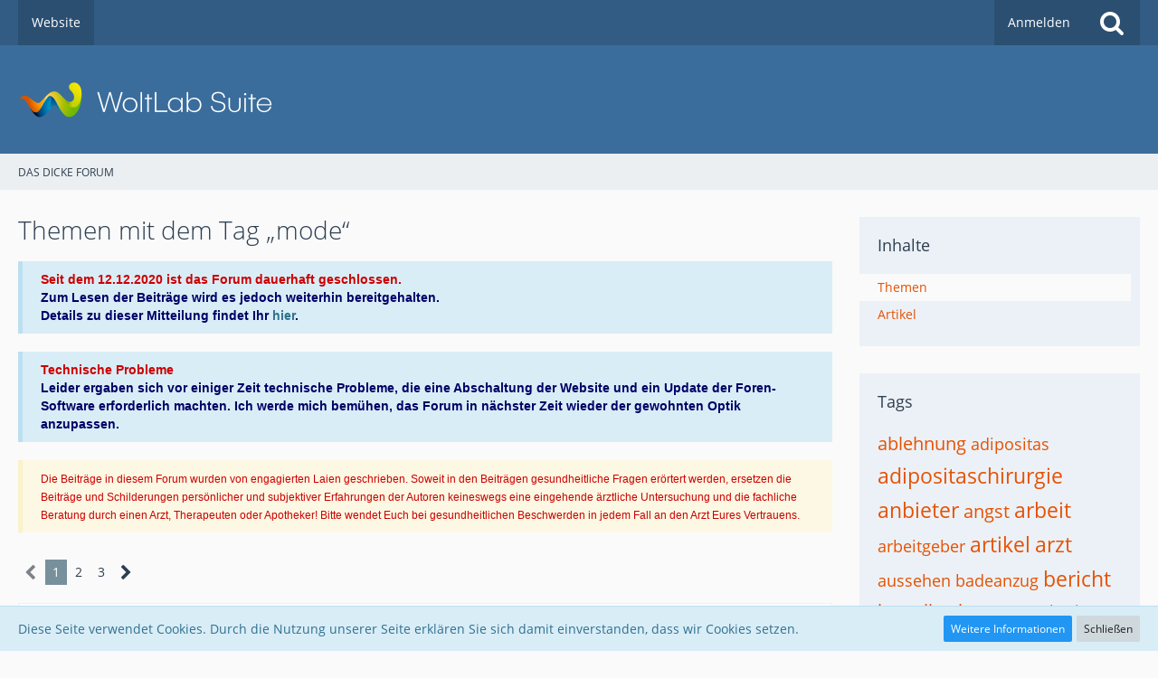

--- FILE ---
content_type: text/html; charset=UTF-8
request_url: https://www.das-dicke-forum.de/forum/wcf/index.php?tagged/246-mode/&objectType=com.woltlab.wbb.thread
body_size: 14129
content:




<!DOCTYPE html>
<html dir="ltr" lang="de">

<head>
		
	<title>Themen mit dem Tag „mode“ - DAS DICKE FORUM</title>
	
	<meta charset="utf-8">
<meta name="viewport" content="width=device-width, initial-scale=1">
<meta name="format-detection" content="telephone=no">
<meta name="robots" content="noindex"><meta property="og:site_name" content="DAS DICKE FORUM">

<!-- Stylesheets -->
<link rel="stylesheet" type="text/css" href="https://www.das-dicke-forum.de/forum/wcf/style/style-4.css?m=1631805324"><link rel="preload" href="https://www.das-dicke-forum.de/forum/wcf/font/families/Open%20Sans/OpenSans-Regular.woff2?v=1614334343" as="font" crossorigin><link rel="preload" href="https://www.das-dicke-forum.de/forum/wcf/font/fontawesome-webfont.woff2?v=4.7.0" as="font" crossorigin type="font/woff2">


<script>
	var SID_ARG_2ND	= '';
	var WCF_PATH = 'https://www.das-dicke-forum.de/forum/wcf/';
	var WSC_API_URL = 'https://www.das-dicke-forum.de/forum/wcf/';
	var SECURITY_TOKEN = '5a444fa8538135c97c920b7441809da960f0205922f8309aac28f65b09d00ebb-SlGTNhKYb/1S4l+SqsF+Ig==';
	var LANGUAGE_ID = 1;
	var LANGUAGE_USE_INFORMAL_VARIANT = false;
	var TIME_NOW = 1769328796;
	var LAST_UPDATE_TIME = 1631805321;
	var URL_LEGACY_MODE = false;
	var ENABLE_DEBUG_MODE = false;
	var ENABLE_PRODUCTION_DEBUG_MODE = true;
	var ENABLE_DEVELOPER_TOOLS = false;
	var WSC_API_VERSION = 2019;
	
	var REACTION_TYPES = {"1":{"title":"Gef\u00e4llt mir","renderedIcon":"<img\n\tsrc=\"https:\/\/www.das-dicke-forum.de\/forum\/wcf\/images\/reaction\/like.svg\"\n\talt=\"Gef\u00e4llt mir\"\n\tclass=\"reactionType\"\n\tdata-reaction-type-id=\"1\"\n>","iconPath":"https:\/\/www.das-dicke-forum.de\/forum\/wcf\/images\/reaction\/like.svg","showOrder":1,"reactionTypeID":1,"isAssignable":1},"2":{"title":"Danke","renderedIcon":"<img\n\tsrc=\"https:\/\/www.das-dicke-forum.de\/forum\/wcf\/images\/reaction\/thanks.svg\"\n\talt=\"Danke\"\n\tclass=\"reactionType\"\n\tdata-reaction-type-id=\"2\"\n>","iconPath":"https:\/\/www.das-dicke-forum.de\/forum\/wcf\/images\/reaction\/thanks.svg","showOrder":2,"reactionTypeID":2,"isAssignable":1},"3":{"title":"Haha","renderedIcon":"<img\n\tsrc=\"https:\/\/www.das-dicke-forum.de\/forum\/wcf\/images\/reaction\/haha.svg\"\n\talt=\"Haha\"\n\tclass=\"reactionType\"\n\tdata-reaction-type-id=\"3\"\n>","iconPath":"https:\/\/www.das-dicke-forum.de\/forum\/wcf\/images\/reaction\/haha.svg","showOrder":3,"reactionTypeID":3,"isAssignable":1},"4":{"title":"Verwirrend","renderedIcon":"<img\n\tsrc=\"https:\/\/www.das-dicke-forum.de\/forum\/wcf\/images\/reaction\/confused.svg\"\n\talt=\"Verwirrend\"\n\tclass=\"reactionType\"\n\tdata-reaction-type-id=\"4\"\n>","iconPath":"https:\/\/www.das-dicke-forum.de\/forum\/wcf\/images\/reaction\/confused.svg","showOrder":4,"reactionTypeID":4,"isAssignable":1},"5":{"title":"Traurig","renderedIcon":"<img\n\tsrc=\"https:\/\/www.das-dicke-forum.de\/forum\/wcf\/images\/reaction\/sad.svg\"\n\talt=\"Traurig\"\n\tclass=\"reactionType\"\n\tdata-reaction-type-id=\"5\"\n>","iconPath":"https:\/\/www.das-dicke-forum.de\/forum\/wcf\/images\/reaction\/sad.svg","showOrder":5,"reactionTypeID":5,"isAssignable":1},"6":{"title":"Gef\u00e4llt mir nicht","renderedIcon":"<img\n\tsrc=\"https:\/\/www.das-dicke-forum.de\/forum\/wcf\/images\/reaction\/thumbsDown.svg\"\n\talt=\"Gef\u00e4llt mir nicht\"\n\tclass=\"reactionType\"\n\tdata-reaction-type-id=\"6\"\n>","iconPath":"https:\/\/www.das-dicke-forum.de\/forum\/wcf\/images\/reaction\/thumbsDown.svg","showOrder":6,"reactionTypeID":6,"isAssignable":1}};
	
	</script>

<script src="https://www.das-dicke-forum.de/forum/wcf/js/WoltLabSuite.Core.min.js?v=1631805321"></script>
<script>
requirejs.config({
	baseUrl: 'https://www.das-dicke-forum.de/forum/wcf/js',
	urlArgs: 't=1631805321'
	
});

window.addEventListener('pageshow', function(event) {
	if (event.persisted) {
		window.location.reload();
	}
});

</script>
<script src="https://www.das-dicke-forum.de/forum/wcf/js/WoltLabSuite.Forum.min.js?v=1631805321"></script>
<noscript>
	<style>
		.jsOnly {
			display: none !important;
		}
		
		.noJsOnly {
			display: block !important;
		}
	</style>
</noscript>

<script type="application/ld+json">
{
"@context": "http://schema.org",
"@type": "WebSite",
"url": "https:\/\/www.das-dicke-forum.de\/forum\/wcf\/",
"potentialAction": {
"@type": "SearchAction",
"target": "https:\/\/www.das-dicke-forum.de\/forum\/wcf\/index.php?search\/&amp;q={search_term_string}",
"query-input": "required name=search_term_string"
}
}
</script>

<!-- Icons -->
<link rel="apple-touch-icon" sizes="180x180" href="https://www.das-dicke-forum.de/forum/wcf/images/favicon/default.apple-touch-icon.png">
<link rel="manifest" href="https://www.das-dicke-forum.de/forum/wcf/images/favicon/default.manifest.json">
<link rel="shortcut icon" href="https://www.das-dicke-forum.de/forum/wcf/images/favicon/default.favicon.ico">
<meta name="msapplication-config" content="https://www.das-dicke-forum.de/forum/wcf/images/favicon/default.browserconfig.xml">
<meta name="theme-color" content="#3a6d9c">

<link rel="next" href="https://www.das-dicke-forum.de/forum/wcf/index.php?tagged/246-mode/&amp;objectType=com.woltlab.wbb.thread&amp;pageNo=2">
			<link rel="canonical" href="https://www.das-dicke-forum.de/forum/wcf/index.php?tagged/246-mode/&amp;objectType=com.woltlab.wbb.thread">
	</head>

<body id="tpl_wcf_tagged"
	itemscope itemtype="http://schema.org/WebPage"	data-template="tagged" data-application="wcf" data-page-id="32" data-page-identifier="com.woltlab.wcf.Tagged"		class="">

<span id="top"></span>

<div id="pageContainer" class="pageContainer">
	
	
	<div id="pageHeaderContainer" class="pageHeaderContainer">
	<header id="pageHeader" class="pageHeader">
		<div id="pageHeaderPanel" class="pageHeaderPanel">
			<div class="layoutBoundary">
				<div class="box mainMenu" data-box-identifier="com.woltlab.wcf.MainMenu">
			
		
	<div class="boxContent">
		<nav aria-label="Hauptmenü">
	<ol class="boxMenu">
		
		
					<li class="" data-identifier="com.woltlab.wcf.generic18">
				<a href="https://www.das-dicke-forum.de" class="boxMenuLink">
					<span class="boxMenuLinkTitle">Website</span>
									</a>
				
				</li>				
																	
		
	</ol>
</nav>	</div>
</div>				
				<nav id="topMenu" class="userPanel">
		
	<ul class="userPanelItems">
												<!-- login box -->
				<li id="userLogin">
					<a class="loginLink" href="https://www.das-dicke-forum.de/forum/wcf/index.php?login/">Anmelden</a>
					<div id="loginForm" class="loginForm" style="display: none">
						<form method="post" action="https://www.das-dicke-forum.de/forum/wcf/index.php?login/">
							<section class="section loginFormLogin">
								<h2 class="sectionTitle">Anmeldung</h2>
								
								<dl>
									<dt><label for="username">Benutzername oder E-Mail-Adresse</label></dt>
									<dd>
										<input type="text" id="username" name="username" value="" required class="long" autocomplete="username">
									</dd>
								</dl>
								
								<dl>
									<dt><label for="password">Kennwort</label></dt>
									<dd>
										<input type="password" id="password" name="password" value="" class="long" autocomplete="current-password">
										<small><a href="https://www.das-dicke-forum.de/forum/wcf/index.php?lost-password/">Kennwort vergessen</a></small>
									</dd>
								</dl>
								
								
								
								<div class="userLoginButtons">
									<input type="submit" value="Absenden" accesskey="s">
									<input type="hidden" name="url" value="/forum/wcf/index.php?tagged/246-mode/&amp;objectType=com.woltlab.wbb.thread">
									<input type="hidden" name="t" value="5a444fa8538135c97c920b7441809da960f0205922f8309aac28f65b09d00ebb-SlGTNhKYb/1S4l+SqsF+Ig==">
								</div>
							</section>
							
														
							
						</form>
					</div>
					
					</li>
							
								
							
		<!-- page search -->
					<li>
				<a href="https://www.das-dicke-forum.de/forum/wcf/index.php?search/" class="jsTooltip" title="Suche"><span class="icon icon32 fa-search"></span> <span>Suche</span></a>
				<span id="userPanelSearchButton" style="display: none"></span>
			</li>
			</ul>
</nav>
			</div>
		</div>
		
		<div id="pageHeaderFacade" class="pageHeaderFacade">
			<div class="layoutBoundary">
				<div id="pageHeaderLogo" class="pageHeaderLogo">
		
	<a href="https://www.das-dicke-forum.de/forum/wcf/">
		<img src="https://www.das-dicke-forum.de/forum/wcf/images/default-logo.png" alt="" class="pageHeaderLogoLarge" height="40" width="281" loading="eager">
		<img src="https://www.das-dicke-forum.de/forum/wcf/images/default-logo-small.png" alt="" class="pageHeaderLogoSmall" height="60" width="110" loading="eager">
		
		
	</a>
</div>
				
					


<div id="pageHeaderSearch" class="pageHeaderSearch">
	<form method="post" action="https://www.das-dicke-forum.de/forum/wcf/index.php?search/">
		<div id="pageHeaderSearchInputContainer" class="pageHeaderSearchInputContainer">
			<div class="pageHeaderSearchType dropdown">
				<a href="#" class="button dropdownToggle"><span class="pageHeaderSearchTypeLabel">Alles</span></a>
				<ul class="dropdownMenu">
					<li><a href="#" data-extended-link="https://www.das-dicke-forum.de/forum/wcf/index.php?search/" data-object-type="everywhere">Alles</a></li>
					<li class="dropdownDivider"></li>
					
					
					
																													<li><a href="#" data-extended-link="https://www.das-dicke-forum.de/forum/wcf/index.php?search/&amp;types%5B%5D=com.woltlab.wbb.post" data-object-type="com.woltlab.wbb.post">Forum</a></li>
																								<li><a href="#" data-extended-link="https://www.das-dicke-forum.de/forum/wcf/index.php?search/&amp;types%5B%5D=com.woltlab.wcf.article" data-object-type="com.woltlab.wcf.article">Artikel</a></li>
																								<li><a href="#" data-extended-link="https://www.das-dicke-forum.de/forum/wcf/index.php?search/&amp;types%5B%5D=com.woltlab.wcf.page" data-object-type="com.woltlab.wcf.page">Seiten</a></li>
																
					<li class="dropdownDivider"></li>
					<li><a class="pageHeaderSearchExtendedLink" href="https://www.das-dicke-forum.de/forum/wcf/index.php?search/">Erweiterte Suche</a></li>
				</ul>
			</div>
			
			<input type="search" name="q" id="pageHeaderSearchInput" class="pageHeaderSearchInput" placeholder="Suchbegriff eingeben" autocomplete="off" value="" required>
			
			<button class="pageHeaderSearchInputButton button" type="submit">
				<span class="icon icon16 fa-search pointer" title="Suche"></span>
			</button>
			
			<div id="pageHeaderSearchParameters"></div>
			
						
			<input type="hidden" name="t" value="5a444fa8538135c97c920b7441809da960f0205922f8309aac28f65b09d00ebb-SlGTNhKYb/1S4l+SqsF+Ig==">
		</div>
	</form>
</div>

	</div>
		</div>
		
		</header>
	
	
</div>
	
	
	
	
	
	<div class="pageNavigation">
	<div class="layoutBoundary">
			<nav class="breadcrumbs" aria-label="Verlaufsnavigation">
		<ol itemprop="breadcrumb" itemscope itemtype="http://schema.org/BreadcrumbList">
			<li title="DAS DICKE FORUM" itemprop="itemListElement" itemscope itemtype="http://schema.org/ListItem">
							<a href="https://www.das-dicke-forum.de/forum/wcf/" itemprop="item"><span itemprop="name">DAS DICKE FORUM</span></a>
															<meta itemprop="position" content="1">
																					</li>
		</ol>
	</nav>
		
		
	</div>
</div>
	
	
	
	<section id="main" class="main" role="main">
		<div class="layoutBoundary">
			
			
			<div id="content" class="content">
								
																					
													<header class="contentHeader">
								<div class="contentHeaderTitle">
									<h1 class="contentTitle">Themen mit dem Tag „mode“</h1>
																	</div>
								
								
							</header>
																			
				
	<div class="userNotice">
				
		
					
			<div class="info notice" role="status">
										
					<font face="Verdana, Arial, Helvetica, sans-serif"><strong><font color="#CC0000">Seit dem 12.12.2020 ist das Forum dauerhaft geschlossen.</font> <br> <font color="#000066">Zum Lesen der Beiträge wird es jedoch weiterhin bereitgehalten. <br> Details zu dieser Mitteilung findet Ihr <a href="https://www.das-dicke-forum.de/forum/index.php?thread/10357-schlie%C3%9Fung-des-forums/" target="_blank">hier</a>.</strong></font></font>				</div>
							<div class="info notice" role="status">
										
					<font face="Verdana, Arial, Helvetica, sans-serif"><strong><font color="#CC0000">Technische Probleme</font> <br> <font color="#000066">Leider ergaben sich vor einiger Zeit technische Probleme, die eine Abschaltung der Website und ein Update der Foren-Software erforderlich machten. Ich werde mich bemühen, das Forum in nächster Zeit wieder der gewohnten Optik anzupassen.</strong></font></font>				</div>
							<div class="warning notice" role="status">
										
					<font color="#CC0000"><font face="Verdana, Arial, Helvetica, sans-serif"><b><small>Die Beiträge in diesem Forum wurden von engagierten Laien geschrieben. Soweit in den Beiträgen gesundheitliche Fragen erörtert werden, ersetzen die Beiträge und Schilderungen persönlicher und subjektiver Erfahrungen der Autoren keineswegs eine eingehende ärztliche Untersuchung und die fachliche Beratung durch einen Arzt, Therapeuten oder Apotheker! Bitte wendet Euch bei gesundheitlichen Beschwerden in jedem Fall an den Arzt Eures Vertrauens.</small></b></font></font>				</div>
		
		</div>
				
				
	<div class="paginationTop">
		<nav class="pagination" data-link="https://www.das-dicke-forum.de/forum/wcf/index.php?tagged/246-mode/&amp;objectType=com.woltlab.wbb.thread&amp;pageNo=%d" data-pages="3">
<ul>
<li class="skip disabled"><span class="icon icon24 fa-chevron-left"></span></li>
<li class="active"><span>1</span><span class="invisible">Seite 1 von 3</span></li>
<li><a href="https://www.das-dicke-forum.de/forum/wcf/index.php?tagged/246-mode/&amp;objectType=com.woltlab.wbb.thread&amp;pageNo=2" title="Seite 2">2</a></li>
<li><a href="https://www.das-dicke-forum.de/forum/wcf/index.php?tagged/246-mode/&amp;objectType=com.woltlab.wbb.thread&amp;pageNo=3" title="Seite 3">3</a></li>
<li class="skip"><a href="https://www.das-dicke-forum.de/forum/wcf/index.php?tagged/246-mode/&amp;objectType=com.woltlab.wbb.thread&amp;pageNo=2" title="Nächste Seite" class="icon icon24 fa-chevron-right jsTooltip" rel="next"></a></li>
</ul></nav>
	</div>


	<div class="section tabularBox messageGroupList wbbThreadList">
	<ol class="tabularList">
		<li class="tabularListRow tabularListRowHead">
			<ol class="tabularListColumns">
				<li class="columnSubject">Thema</li>
				<li class="columnStats">Antworten</li>
				<li class="columnLastPost">Letzte Antwort</li>
				
				
			</ol>
		</li>
		
		
	<li class="tabularListRow">
		<ol
			id="thread10075"
			class="tabularListColumns messageGroup wbbThread jsClipboardObject"
			data-thread-id="10075" data-element-id="10075" data-is-closed="0" data-is-deleted="0"
			data-is-sticky="0" data-is-disabled="0" data-is-announcement="0"
						data-is-link="0"
		>
									<li class="columnIcon columnAvatar">
				<div>
					<p><img src="[data-uri]" width="48" height="48" alt="" class="userAvatarImage"></p>
					
								
																											
					
				</div>
			</li>
							<li class="columnSubject">
										
					<h3>
						
						
																					<a href="https://www.das-dicke-forum.de/forum/index.php?thread/10075-sandalen-als-sommerschuhe/" class="messageGroupLink wbbTopicLink" data-object-id="10075">Sandalen als Sommerschuhe ?</a>
																			
													<span class="badge messageGroupCounterMobile">17</span>
											</h3>
					
					<aside class="statusDisplay" role="presentation">
						<ul class="inlineList statusIcons">
																																																								
														
							
							
													</ul>
					</aside>
					
					<ul class="inlineList dotSeparated small messageGroupInfo">
						<li class="messageGroupAuthor"><span>Rumburak</span></li>
						<li class="messageGroupTime"><time datetime="2018-09-16T14:05:06+02:00" class="datetime" data-timestamp="1537099506" data-date="16. September 2018" data-time="14:05" data-offset="7200">16. September 2018</time></li>
												<li class="wbbThreadBoardLink"><a href="https://www.das-dicke-forum.de/forum/index.php?board/16-dick-kleidung/">Dick &amp; Kleidung</a></li>						
					</ul>
					
					<ul class="messageGroupInfoMobile">
						<li class="messageGroupAuthorMobile">Rumburak</li>
						<li class="messageGroupLastPostTimeMobile"><time datetime="2018-12-06T12:33:10+01:00" class="datetime" data-timestamp="1544095990" data-date="6. Dezember 2018" data-time="12:33" data-offset="3600">6. Dezember 2018</time></li>
					</ul>
					
										
					
				</li>
				<li class="columnStats">
					<dl class="plain statsDataList">
						<dt>Antworten</dt>
						<dd>17</dd>
					</dl>
					<dl class="plain statsDataList">
						<dt>Zugriffe</dt>
						<dd>31k</dd>
					</dl>
					
					<div class="messageGroupListStatsSimple"><span class="icon icon16 fa-comment-o" aria-label="Antworten"></span> 17</div>
				</li>
				
				<li class="columnLastPost">
											<div class="box32">
							<a href="https://www.das-dicke-forum.de/forum/index.php?thread/10075-sandalen-als-sommerschuhe/&amp;action=lastPost" class="jsTooltip" title="Zum letzten Beitrag springen"><img src="[data-uri]" width="32" height="32" alt="" class="userAvatarImage"></a>
							
							<div>
								<p>
									<span>Kanuto</span>								</p>
								<small><time datetime="2018-12-06T12:33:10+01:00" class="datetime" data-timestamp="1544095990" data-date="6. Dezember 2018" data-time="12:33" data-offset="3600">6. Dezember 2018</time></small>
							</div>
						</div>
									</li>
						
			
		</ol>
	</li>
	<li class="tabularListRow">
		<ol
			id="thread7932"
			class="tabularListColumns messageGroup wbbThread jsClipboardObject"
			data-thread-id="7932" data-element-id="7932" data-is-closed="0" data-is-deleted="0"
			data-is-sticky="0" data-is-disabled="0" data-is-announcement="0"
						data-is-link="0"
		>
									<li class="columnIcon columnAvatar">
				<div>
					<p><img src="[data-uri]" width="48" height="48" alt="" class="userAvatarImage"></p>
					
								
																											
					
				</div>
			</li>
							<li class="columnSubject">
										
					<h3>
						
						
																					<a href="https://www.das-dicke-forum.de/forum/index.php?thread/7932-second-hand-mode-f%C3%BCr-f%C3%BCllige-frauen/" class="messageGroupLink wbbTopicLink" data-object-id="7932">Second-Hand-Mode für füllige Frauen</a>
																			
													<span class="badge messageGroupCounterMobile">26</span>
											</h3>
					
					<aside class="statusDisplay" role="presentation">
						<ul class="inlineList statusIcons">
																																																								
														
							
							
													</ul>
					</aside>
					
					<ul class="inlineList dotSeparated small messageGroupInfo">
						<li class="messageGroupAuthor"><span>savoir-vivre</span></li>
						<li class="messageGroupTime"><time datetime="2012-07-02T07:21:34+02:00" class="datetime" data-timestamp="1341206494" data-date="2. Juli 2012" data-time="07:21" data-offset="7200">2. Juli 2012</time></li>
												<li class="wbbThreadBoardLink"><a href="https://www.das-dicke-forum.de/forum/index.php?board/16-dick-kleidung/">Dick &amp; Kleidung</a></li>						
					</ul>
					
					<ul class="messageGroupInfoMobile">
						<li class="messageGroupAuthorMobile">savoir-vivre</li>
						<li class="messageGroupLastPostTimeMobile"><time datetime="2017-06-25T12:58:15+02:00" class="datetime" data-timestamp="1498388295" data-date="25. Juni 2017" data-time="12:58" data-offset="7200">25. Juni 2017</time></li>
					</ul>
					
										
					
				</li>
				<li class="columnStats">
					<dl class="plain statsDataList">
						<dt>Antworten</dt>
						<dd>26</dd>
					</dl>
					<dl class="plain statsDataList">
						<dt>Zugriffe</dt>
						<dd>45k</dd>
					</dl>
					
					<div class="messageGroupListStatsSimple"><span class="icon icon16 fa-comment-o" aria-label="Antworten"></span> 26</div>
				</li>
				
				<li class="columnLastPost">
											<div class="box32">
							<a href="https://www.das-dicke-forum.de/forum/index.php?thread/7932-second-hand-mode-f%C3%BCr-f%C3%BCllige-frauen/&amp;action=lastPost" class="jsTooltip" title="Zum letzten Beitrag springen"><img src="[data-uri]" width="32" height="32" alt="" class="userAvatarImage"></a>
							
							<div>
								<p>
									<span>Tanzbaerin</span>								</p>
								<small><time datetime="2017-06-25T12:58:15+02:00" class="datetime" data-timestamp="1498388295" data-date="25. Juni 2017" data-time="12:58" data-offset="7200">25. Juni 2017</time></small>
							</div>
						</div>
									</li>
						
			
		</ol>
	</li>
	<li class="tabularListRow">
		<ol
			id="thread4601"
			class="tabularListColumns messageGroup wbbThread jsClipboardObject"
			data-thread-id="4601" data-element-id="4601" data-is-closed="0" data-is-deleted="0"
			data-is-sticky="0" data-is-disabled="0" data-is-announcement="0"
						data-is-link="0"
		>
									<li class="columnIcon columnAvatar">
				<div>
					<p><img src="[data-uri]" width="48" height="48" alt="" class="userAvatarImage"></p>
					
								
																											
					
				</div>
			</li>
							<li class="columnSubject">
										
					<h3>
						
						
																					<a href="https://www.das-dicke-forum.de/forum/index.php?thread/4601-webshops-und-kataloge-zusammenfassung/" class="messageGroupLink wbbTopicLink" data-object-id="4601">Webshops und Kataloge [Zusammenfassung]</a>
																			
													<span class="badge messageGroupCounterMobile">32</span>
											</h3>
					
					<aside class="statusDisplay" role="presentation">
						<ul class="inlineList statusIcons">
																																																								
														
							
							
													</ul>
					</aside>
					
					<ul class="inlineList dotSeparated small messageGroupInfo">
						<li class="messageGroupAuthor"><span>Ruberta</span></li>
						<li class="messageGroupTime"><time datetime="2008-01-31T15:39:11+01:00" class="datetime" data-timestamp="1201790351" data-date="31. Januar 2008" data-time="15:39" data-offset="3600">31. Januar 2008</time></li>
												<li class="wbbThreadBoardLink"><a href="https://www.das-dicke-forum.de/forum/index.php?board/16-dick-kleidung/">Dick &amp; Kleidung</a></li>						
					</ul>
					
					<ul class="messageGroupInfoMobile">
						<li class="messageGroupAuthorMobile">Ruberta</li>
						<li class="messageGroupLastPostTimeMobile"><time datetime="2017-03-13T13:10:17+01:00" class="datetime" data-timestamp="1489407017" data-date="13. März 2017" data-time="13:10" data-offset="3600">13. März 2017</time></li>
					</ul>
					
										
					
				</li>
				<li class="columnStats">
					<dl class="plain statsDataList">
						<dt>Antworten</dt>
						<dd>32</dd>
					</dl>
					<dl class="plain statsDataList">
						<dt>Zugriffe</dt>
						<dd>74k</dd>
					</dl>
					
					<div class="messageGroupListStatsSimple"><span class="icon icon16 fa-comment-o" aria-label="Antworten"></span> 32</div>
				</li>
				
				<li class="columnLastPost">
											<div class="box32">
							<a href="https://www.das-dicke-forum.de/forum/index.php?thread/4601-webshops-und-kataloge-zusammenfassung/&amp;action=lastPost" class="jsTooltip" title="Zum letzten Beitrag springen"><img src="[data-uri]" width="32" height="32" alt="" class="userAvatarImage"></a>
							
							<div>
								<p>
									<span>Lisa Cortez</span>								</p>
								<small><time datetime="2017-03-13T13:10:17+01:00" class="datetime" data-timestamp="1489407017" data-date="13. März 2017" data-time="13:10" data-offset="3600">13. März 2017</time></small>
							</div>
						</div>
									</li>
						
			
		</ol>
	</li>
	<li class="tabularListRow">
		<ol
			id="thread7341"
			class="tabularListColumns messageGroup wbbThread jsClipboardObject"
			data-thread-id="7341" data-element-id="7341" data-is-closed="0" data-is-deleted="0"
			data-is-sticky="0" data-is-disabled="0" data-is-announcement="0"
						data-is-link="0"
		>
									<li class="columnIcon columnAvatar">
				<div>
					<p><img src="[data-uri]" width="48" height="48" alt="" class="userAvatarImage"></p>
					
								
																											
					
				</div>
			</li>
							<li class="columnSubject">
										
					<h3>
						
						
																					<a href="https://www.das-dicke-forum.de/forum/index.php?thread/7341-1st-und-2nd-mode-was-haltet-ihr-davon/" class="messageGroupLink wbbTopicLink" data-object-id="7341">1st und 2nd Mode - was haltet ihr davon ?</a>
																			
													<span class="badge messageGroupCounterMobile">33</span>
											</h3>
					
					<aside class="statusDisplay" role="presentation">
						<ul class="inlineList statusIcons">
																																																								
														
							
							
													</ul>
					</aside>
					
					<ul class="inlineList dotSeparated small messageGroupInfo">
						<li class="messageGroupAuthor"><span>SanBas</span></li>
						<li class="messageGroupTime"><time datetime="2011-05-16T14:47:45+02:00" class="datetime" data-timestamp="1305550065" data-date="16. Mai 2011" data-time="14:47" data-offset="7200">16. Mai 2011</time></li>
												<li class="wbbThreadBoardLink"><a href="https://www.das-dicke-forum.de/forum/index.php?board/16-dick-kleidung/">Dick &amp; Kleidung</a></li>						
					</ul>
					
					<ul class="messageGroupInfoMobile">
						<li class="messageGroupAuthorMobile">SanBas</li>
						<li class="messageGroupLastPostTimeMobile"><time datetime="2016-03-15T08:12:42+01:00" class="datetime" data-timestamp="1458025962" data-date="15. März 2016" data-time="08:12" data-offset="3600">15. März 2016</time></li>
					</ul>
					
										
					
				</li>
				<li class="columnStats">
					<dl class="plain statsDataList">
						<dt>Antworten</dt>
						<dd>33</dd>
					</dl>
					<dl class="plain statsDataList">
						<dt>Zugriffe</dt>
						<dd>30k</dd>
					</dl>
					
					<div class="messageGroupListStatsSimple"><span class="icon icon16 fa-comment-o" aria-label="Antworten"></span> 33</div>
				</li>
				
				<li class="columnLastPost">
											<div class="box32">
							<a href="https://www.das-dicke-forum.de/forum/index.php?thread/7341-1st-und-2nd-mode-was-haltet-ihr-davon/&amp;action=lastPost" class="jsTooltip" title="Zum letzten Beitrag springen"><img src="[data-uri]" width="32" height="32" alt="" class="userAvatarImage"></a>
							
							<div>
								<p>
									<span>melisah</span>								</p>
								<small><time datetime="2016-03-15T08:12:42+01:00" class="datetime" data-timestamp="1458025962" data-date="15. März 2016" data-time="08:12" data-offset="3600">15. März 2016</time></small>
							</div>
						</div>
									</li>
						
			
		</ol>
	</li>
	<li class="tabularListRow">
		<ol
			id="thread5530"
			class="tabularListColumns messageGroup wbbThread jsClipboardObject"
			data-thread-id="5530" data-element-id="5530" data-is-closed="0" data-is-deleted="0"
			data-is-sticky="0" data-is-disabled="0" data-is-announcement="0"
						data-is-link="0"
		>
									<li class="columnIcon columnAvatar">
				<div>
					<p><img src="[data-uri]" width="48" height="48" alt="" class="userAvatarImage"></p>
					
								
																											
					
				</div>
			</li>
							<li class="columnSubject">
										
					<h3>
						
						
																					<a href="https://www.das-dicke-forum.de/forum/index.php?thread/5530-farb-und-stilberatung-xxl/" class="messageGroupLink wbbTopicLink" data-object-id="5530">Farb- und Stilberatung XXL?</a>
																			
													<span class="badge messageGroupCounterMobile">16</span>
											</h3>
					
					<aside class="statusDisplay" role="presentation">
						<ul class="inlineList statusIcons">
																																																								
														
							
							
													</ul>
					</aside>
					
					<ul class="inlineList dotSeparated small messageGroupInfo">
						<li class="messageGroupAuthor"><span>Clax3D</span></li>
						<li class="messageGroupTime"><time datetime="2009-01-24T16:36:50+01:00" class="datetime" data-timestamp="1232811410" data-date="24. Januar 2009" data-time="16:36" data-offset="3600">24. Januar 2009</time></li>
												<li class="wbbThreadBoardLink"><a href="https://www.das-dicke-forum.de/forum/index.php?board/16-dick-kleidung/">Dick &amp; Kleidung</a></li>						
					</ul>
					
					<ul class="messageGroupInfoMobile">
						<li class="messageGroupAuthorMobile">Clax3D</li>
						<li class="messageGroupLastPostTimeMobile"><time datetime="2016-02-09T23:04:25+01:00" class="datetime" data-timestamp="1455055465" data-date="9. Februar 2016" data-time="23:04" data-offset="3600">9. Februar 2016</time></li>
					</ul>
					
										
					
				</li>
				<li class="columnStats">
					<dl class="plain statsDataList">
						<dt>Antworten</dt>
						<dd>16</dd>
					</dl>
					<dl class="plain statsDataList">
						<dt>Zugriffe</dt>
						<dd>18k</dd>
					</dl>
					
					<div class="messageGroupListStatsSimple"><span class="icon icon16 fa-comment-o" aria-label="Antworten"></span> 16</div>
				</li>
				
				<li class="columnLastPost">
											<div class="box32">
							<a href="https://www.das-dicke-forum.de/forum/index.php?thread/5530-farb-und-stilberatung-xxl/&amp;action=lastPost" class="jsTooltip" title="Zum letzten Beitrag springen"><img src="[data-uri]" width="32" height="32" alt="" class="userAvatarImage"></a>
							
							<div>
								<p>
									<span>Catalina</span>								</p>
								<small><time datetime="2016-02-09T23:04:25+01:00" class="datetime" data-timestamp="1455055465" data-date="9. Februar 2016" data-time="23:04" data-offset="3600">9. Februar 2016</time></small>
							</div>
						</div>
									</li>
						
			
		</ol>
	</li>
	<li class="tabularListRow">
		<ol
			id="thread9093"
			class="tabularListColumns messageGroup wbbThread jsClipboardObject"
			data-thread-id="9093" data-element-id="9093" data-is-closed="0" data-is-deleted="0"
			data-is-sticky="0" data-is-disabled="0" data-is-announcement="0"
						data-is-link="0"
		>
									<li class="columnIcon columnAvatar">
				<div>
					<p><img src="[data-uri]" width="48" height="48" alt="" class="userAvatarImage"></p>
					
								
																											
					
				</div>
			</li>
							<li class="columnSubject">
										
					<h3>
						
						
																					<a href="https://www.das-dicke-forum.de/forum/index.php?thread/9093-50ies-kleider/" class="messageGroupLink wbbTopicLink" data-object-id="9093">50ies Kleider</a>
																			
													<span class="badge messageGroupCounterMobile">5</span>
											</h3>
					
					<aside class="statusDisplay" role="presentation">
						<ul class="inlineList statusIcons">
																																																								
														
							
							
													</ul>
					</aside>
					
					<ul class="inlineList dotSeparated small messageGroupInfo">
						<li class="messageGroupAuthor"><span>Mauerblume</span></li>
						<li class="messageGroupTime"><time datetime="2015-12-06T17:36:35+01:00" class="datetime" data-timestamp="1449419795" data-date="6. Dezember 2015" data-time="17:36" data-offset="3600">6. Dezember 2015</time></li>
												<li class="wbbThreadBoardLink"><a href="https://www.das-dicke-forum.de/forum/index.php?board/16-dick-kleidung/">Dick &amp; Kleidung</a></li>						
					</ul>
					
					<ul class="messageGroupInfoMobile">
						<li class="messageGroupAuthorMobile">Mauerblume</li>
						<li class="messageGroupLastPostTimeMobile"><time datetime="2015-12-07T16:45:05+01:00" class="datetime" data-timestamp="1449503105" data-date="7. Dezember 2015" data-time="16:45" data-offset="3600">7. Dezember 2015</time></li>
					</ul>
					
										
					
				</li>
				<li class="columnStats">
					<dl class="plain statsDataList">
						<dt>Antworten</dt>
						<dd>5</dd>
					</dl>
					<dl class="plain statsDataList">
						<dt>Zugriffe</dt>
						<dd>6,2k</dd>
					</dl>
					
					<div class="messageGroupListStatsSimple"><span class="icon icon16 fa-comment-o" aria-label="Antworten"></span> 5</div>
				</li>
				
				<li class="columnLastPost">
											<div class="box32">
							<a href="https://www.das-dicke-forum.de/forum/index.php?thread/9093-50ies-kleider/&amp;action=lastPost" class="jsTooltip" title="Zum letzten Beitrag springen"><img src="[data-uri]" width="32" height="32" alt="" class="userAvatarImage"></a>
							
							<div>
								<p>
									<span>Mauerblume</span>								</p>
								<small><time datetime="2015-12-07T16:45:05+01:00" class="datetime" data-timestamp="1449503105" data-date="7. Dezember 2015" data-time="16:45" data-offset="3600">7. Dezember 2015</time></small>
							</div>
						</div>
									</li>
						
			
		</ol>
	</li>
	<li class="tabularListRow">
		<ol
			id="thread8971"
			class="tabularListColumns messageGroup wbbThread jsClipboardObject"
			data-thread-id="8971" data-element-id="8971" data-is-closed="0" data-is-deleted="0"
			data-is-sticky="0" data-is-disabled="0" data-is-announcement="0"
						data-is-link="0"
		>
									<li class="columnIcon columnAvatar">
				<div>
					<p><img src="[data-uri]" width="48" height="48" alt="" class="userAvatarImage"></p>
					
								
																											
					
				</div>
			</li>
							<li class="columnSubject">
										
					<h3>
						
						
																					<a href="https://www.das-dicke-forum.de/forum/index.php?thread/8971-oversizemode-aus-china/" class="messageGroupLink wbbTopicLink" data-object-id="8971">Oversizemode aus China :-(</a>
																			
													<span class="badge messageGroupCounterMobile">10</span>
											</h3>
					
					<aside class="statusDisplay" role="presentation">
						<ul class="inlineList statusIcons">
																																																								
														
							
							
													</ul>
					</aside>
					
					<ul class="inlineList dotSeparated small messageGroupInfo">
						<li class="messageGroupAuthor"><span>Itsme</span></li>
						<li class="messageGroupTime"><time datetime="2015-06-28T07:59:28+02:00" class="datetime" data-timestamp="1435471168" data-date="28. Juni 2015" data-time="07:59" data-offset="7200">28. Juni 2015</time></li>
												<li class="wbbThreadBoardLink"><a href="https://www.das-dicke-forum.de/forum/index.php?board/16-dick-kleidung/">Dick &amp; Kleidung</a></li>						
					</ul>
					
					<ul class="messageGroupInfoMobile">
						<li class="messageGroupAuthorMobile">Itsme</li>
						<li class="messageGroupLastPostTimeMobile"><time datetime="2015-12-06T01:41:32+01:00" class="datetime" data-timestamp="1449362492" data-date="6. Dezember 2015" data-time="01:41" data-offset="3600">6. Dezember 2015</time></li>
					</ul>
					
										
					
				</li>
				<li class="columnStats">
					<dl class="plain statsDataList">
						<dt>Antworten</dt>
						<dd>10</dd>
					</dl>
					<dl class="plain statsDataList">
						<dt>Zugriffe</dt>
						<dd>16k</dd>
					</dl>
					
					<div class="messageGroupListStatsSimple"><span class="icon icon16 fa-comment-o" aria-label="Antworten"></span> 10</div>
				</li>
				
				<li class="columnLastPost">
											<div class="box32">
							<a href="https://www.das-dicke-forum.de/forum/index.php?thread/8971-oversizemode-aus-china/&amp;action=lastPost" class="jsTooltip" title="Zum letzten Beitrag springen"><img src="[data-uri]" width="32" height="32" alt="" class="userAvatarImage"></a>
							
							<div>
								<p>
									<span>Mauerblume</span>								</p>
								<small><time datetime="2015-12-06T01:41:32+01:00" class="datetime" data-timestamp="1449362492" data-date="6. Dezember 2015" data-time="01:41" data-offset="3600">6. Dezember 2015</time></small>
							</div>
						</div>
									</li>
						
			
		</ol>
	</li>
	<li class="tabularListRow">
		<ol
			id="thread8905"
			class="tabularListColumns messageGroup wbbThread jsClipboardObject"
			data-thread-id="8905" data-element-id="8905" data-is-closed="0" data-is-deleted="0"
			data-is-sticky="0" data-is-disabled="0" data-is-announcement="0"
						data-is-link="0"
		>
									<li class="columnIcon columnAvatar">
				<div>
					<p><img src="[data-uri]" width="48" height="48" alt="" class="userAvatarImage"></p>
					
								
																											
					
				</div>
			</li>
							<li class="columnSubject">
										
					<h3>
						
						
																					<a href="https://www.das-dicke-forum.de/forum/index.php?thread/8905-allt%C3%A4gliche-junge-frauen-in-unterw%C3%A4sche/" class="messageGroupLink wbbTopicLink" data-object-id="8905">Alltägliche junge Frauen in Unterwäsche</a>
																			
													<span class="badge messageGroupCounterMobile">6</span>
											</h3>
					
					<aside class="statusDisplay" role="presentation">
						<ul class="inlineList statusIcons">
																																																								
														
							
							
													</ul>
					</aside>
					
					<ul class="inlineList dotSeparated small messageGroupInfo">
						<li class="messageGroupAuthor"><span>Bircan</span></li>
						<li class="messageGroupTime"><time datetime="2015-04-08T10:25:35+02:00" class="datetime" data-timestamp="1428481535" data-date="8. April 2015" data-time="10:25" data-offset="7200">8. April 2015</time></li>
												<li class="wbbThreadBoardLink"><a href="https://www.das-dicke-forum.de/forum/index.php?board/16-dick-kleidung/">Dick &amp; Kleidung</a></li>						
					</ul>
					
					<ul class="messageGroupInfoMobile">
						<li class="messageGroupAuthorMobile">Bircan</li>
						<li class="messageGroupLastPostTimeMobile"><time datetime="2015-04-15T15:38:37+02:00" class="datetime" data-timestamp="1429105117" data-date="15. April 2015" data-time="15:38" data-offset="7200">15. April 2015</time></li>
					</ul>
					
										
					
				</li>
				<li class="columnStats">
					<dl class="plain statsDataList">
						<dt>Antworten</dt>
						<dd>6</dd>
					</dl>
					<dl class="plain statsDataList">
						<dt>Zugriffe</dt>
						<dd>13k</dd>
					</dl>
					
					<div class="messageGroupListStatsSimple"><span class="icon icon16 fa-comment-o" aria-label="Antworten"></span> 6</div>
				</li>
				
				<li class="columnLastPost">
											<div class="box32">
							<a href="https://www.das-dicke-forum.de/forum/index.php?thread/8905-allt%C3%A4gliche-junge-frauen-in-unterw%C3%A4sche/&amp;action=lastPost" class="jsTooltip" title="Zum letzten Beitrag springen"><img src="[data-uri]" width="32" height="32" alt="" class="userAvatarImage"></a>
							
							<div>
								<p>
									<span>Angelina</span>								</p>
								<small><time datetime="2015-04-15T15:38:37+02:00" class="datetime" data-timestamp="1429105117" data-date="15. April 2015" data-time="15:38" data-offset="7200">15. April 2015</time></small>
							</div>
						</div>
									</li>
						
			
		</ol>
	</li>
	<li class="tabularListRow">
		<ol
			id="thread8850"
			class="tabularListColumns messageGroup wbbThread jsClipboardObject"
			data-thread-id="8850" data-element-id="8850" data-is-closed="0" data-is-deleted="0"
			data-is-sticky="0" data-is-disabled="0" data-is-announcement="0"
						data-is-link="0"
		>
									<li class="columnIcon columnAvatar">
				<div>
					<p><img src="[data-uri]" width="48" height="48" alt="" class="userAvatarImage"></p>
					
								
																											
					
				</div>
			</li>
							<li class="columnSubject">
										
					<h3>
						
						
																					<a href="https://www.das-dicke-forum.de/forum/index.php?thread/8850-wundersch%C3%B6ne-vielfalt-im-badeanzug/" class="messageGroupLink wbbTopicLink" data-object-id="8850">Wunderschöne Vielfalt im Badeanzug</a>
																			
													<span class="badge messageGroupCounterMobile">5</span>
											</h3>
					
					<aside class="statusDisplay" role="presentation">
						<ul class="inlineList statusIcons">
																																																								
														
							
							
													</ul>
					</aside>
					
					<ul class="inlineList dotSeparated small messageGroupInfo">
						<li class="messageGroupAuthor"><span>Bircan</span></li>
						<li class="messageGroupTime"><time datetime="2015-03-01T11:35:16+01:00" class="datetime" data-timestamp="1425206116" data-date="1. März 2015" data-time="11:35" data-offset="3600">1. März 2015</time></li>
												<li class="wbbThreadBoardLink"><a href="https://www.das-dicke-forum.de/forum/index.php?board/16-dick-kleidung/">Dick &amp; Kleidung</a></li>						
					</ul>
					
					<ul class="messageGroupInfoMobile">
						<li class="messageGroupAuthorMobile">Bircan</li>
						<li class="messageGroupLastPostTimeMobile"><time datetime="2015-03-03T17:57:56+01:00" class="datetime" data-timestamp="1425401876" data-date="3. März 2015" data-time="17:57" data-offset="3600">3. März 2015</time></li>
					</ul>
					
										
					
				</li>
				<li class="columnStats">
					<dl class="plain statsDataList">
						<dt>Antworten</dt>
						<dd>5</dd>
					</dl>
					<dl class="plain statsDataList">
						<dt>Zugriffe</dt>
						<dd>7,7k</dd>
					</dl>
					
					<div class="messageGroupListStatsSimple"><span class="icon icon16 fa-comment-o" aria-label="Antworten"></span> 5</div>
				</li>
				
				<li class="columnLastPost">
											<div class="box32">
							<a href="https://www.das-dicke-forum.de/forum/index.php?thread/8850-wundersch%C3%B6ne-vielfalt-im-badeanzug/&amp;action=lastPost" class="jsTooltip" title="Zum letzten Beitrag springen"><img src="[data-uri]" width="32" height="32" alt="" class="userAvatarImage"></a>
							
							<div>
								<p>
									<span>sunny73</span>								</p>
								<small><time datetime="2015-03-03T17:57:56+01:00" class="datetime" data-timestamp="1425401876" data-date="3. März 2015" data-time="17:57" data-offset="3600">3. März 2015</time></small>
							</div>
						</div>
									</li>
						
			
		</ol>
	</li>
	<li class="tabularListRow">
		<ol
			id="thread8330"
			class="tabularListColumns messageGroup wbbThread jsClipboardObject"
			data-thread-id="8330" data-element-id="8330" data-is-closed="0" data-is-deleted="0"
			data-is-sticky="0" data-is-disabled="0" data-is-announcement="0"
						data-is-link="0"
		>
									<li class="columnIcon columnAvatar">
				<div>
					<p><img src="[data-uri]" width="48" height="48" alt="" class="userAvatarImage"></p>
					
								
																											
					
				</div>
			</li>
							<li class="columnSubject">
										
					<h3>
						
						
																					<a href="https://www.das-dicke-forum.de/forum/index.php?thread/8330-designermode-bis-gr%C3%B6%C3%9Fe-52/" class="messageGroupLink wbbTopicLink" data-object-id="8330">Designermode bis Größe 52</a>
																			
													<span class="badge messageGroupCounterMobile">8</span>
											</h3>
					
					<aside class="statusDisplay" role="presentation">
						<ul class="inlineList statusIcons">
																																																								
														
							
							
													</ul>
					</aside>
					
					<ul class="inlineList dotSeparated small messageGroupInfo">
						<li class="messageGroupAuthor"><span>Lisa Cortez</span></li>
						<li class="messageGroupTime"><time datetime="2013-07-05T22:29:12+02:00" class="datetime" data-timestamp="1373056152" data-date="5. Juli 2013" data-time="22:29" data-offset="7200">5. Juli 2013</time></li>
												<li class="wbbThreadBoardLink"><a href="https://www.das-dicke-forum.de/forum/index.php?board/16-dick-kleidung/">Dick &amp; Kleidung</a></li>						
					</ul>
					
					<ul class="messageGroupInfoMobile">
						<li class="messageGroupAuthorMobile">Lisa Cortez</li>
						<li class="messageGroupLastPostTimeMobile"><time datetime="2014-11-11T13:14:22+01:00" class="datetime" data-timestamp="1415708062" data-date="11. November 2014" data-time="13:14" data-offset="3600">11. November 2014</time></li>
					</ul>
					
										
					
				</li>
				<li class="columnStats">
					<dl class="plain statsDataList">
						<dt>Antworten</dt>
						<dd>8</dd>
					</dl>
					<dl class="plain statsDataList">
						<dt>Zugriffe</dt>
						<dd>10k</dd>
					</dl>
					
					<div class="messageGroupListStatsSimple"><span class="icon icon16 fa-comment-o" aria-label="Antworten"></span> 8</div>
				</li>
				
				<li class="columnLastPost">
											<div class="box32">
							<a href="https://www.das-dicke-forum.de/forum/index.php?thread/8330-designermode-bis-gr%C3%B6%C3%9Fe-52/&amp;action=lastPost" class="jsTooltip" title="Zum letzten Beitrag springen"><img src="[data-uri]" width="32" height="32" alt="" class="userAvatarImage"></a>
							
							<div>
								<p>
									<span>alexb</span>								</p>
								<small><time datetime="2014-11-11T13:14:22+01:00" class="datetime" data-timestamp="1415708062" data-date="11. November 2014" data-time="13:14" data-offset="3600">11. November 2014</time></small>
							</div>
						</div>
									</li>
						
			
		</ol>
	</li>
	<li class="tabularListRow">
		<ol
			id="thread8659"
			class="tabularListColumns messageGroup wbbThread jsClipboardObject"
			data-thread-id="8659" data-element-id="8659" data-is-closed="0" data-is-deleted="0"
			data-is-sticky="0" data-is-disabled="0" data-is-announcement="0"
						data-is-link="0"
		>
									<li class="columnIcon columnAvatar">
				<div>
					<p><img src="[data-uri]" width="48" height="48" alt="" class="userAvatarImage"></p>
					
								
																											
					
				</div>
			</li>
							<li class="columnSubject">
										
					<h3>
						
						
																					<a href="https://www.das-dicke-forum.de/forum/index.php?thread/8659-die-unsinnigkeit-mit-immer-kleineren-gr%C3%B6%C3%9Fen/" class="messageGroupLink wbbTopicLink" data-object-id="8659">Die Unsinnigkeit mit immer kleineren Größen</a>
																			
													<span class="badge messageGroupCounterMobile">13</span>
											</h3>
					
					<aside class="statusDisplay" role="presentation">
						<ul class="inlineList statusIcons">
																																																								
														
							
							
													</ul>
					</aside>
					
					<ul class="inlineList dotSeparated small messageGroupInfo">
						<li class="messageGroupAuthor"><span>Bircan</span></li>
						<li class="messageGroupTime"><time datetime="2014-06-30T13:07:09+02:00" class="datetime" data-timestamp="1404126429" data-date="30. Juni 2014" data-time="13:07" data-offset="7200">30. Juni 2014</time></li>
												<li class="wbbThreadBoardLink"><a href="https://www.das-dicke-forum.de/forum/index.php?board/15-dick-medien/">Dick &amp; Medien</a></li>						
					</ul>
					
					<ul class="messageGroupInfoMobile">
						<li class="messageGroupAuthorMobile">Bircan</li>
						<li class="messageGroupLastPostTimeMobile"><time datetime="2014-07-01T17:43:27+02:00" class="datetime" data-timestamp="1404229407" data-date="1. Juli 2014" data-time="17:43" data-offset="7200">1. Juli 2014</time></li>
					</ul>
					
										
					
				</li>
				<li class="columnStats">
					<dl class="plain statsDataList">
						<dt>Antworten</dt>
						<dd>13</dd>
					</dl>
					<dl class="plain statsDataList">
						<dt>Zugriffe</dt>
						<dd>13k</dd>
					</dl>
					
					<div class="messageGroupListStatsSimple"><span class="icon icon16 fa-comment-o" aria-label="Antworten"></span> 13</div>
				</li>
				
				<li class="columnLastPost">
											<div class="box32">
							<a href="https://www.das-dicke-forum.de/forum/index.php?thread/8659-die-unsinnigkeit-mit-immer-kleineren-gr%C3%B6%C3%9Fen/&amp;action=lastPost" class="jsTooltip" title="Zum letzten Beitrag springen"><img src="[data-uri]" width="32" height="32" alt="" class="userAvatarImage"></a>
							
							<div>
								<p>
									<span>Bircan</span>								</p>
								<small><time datetime="2014-07-01T17:43:27+02:00" class="datetime" data-timestamp="1404229407" data-date="1. Juli 2014" data-time="17:43" data-offset="7200">1. Juli 2014</time></small>
							</div>
						</div>
									</li>
						
			
		</ol>
	</li>
	<li class="tabularListRow">
		<ol
			id="thread8541"
			class="tabularListColumns messageGroup wbbThread jsClipboardObject"
			data-thread-id="8541" data-element-id="8541" data-is-closed="0" data-is-deleted="0"
			data-is-sticky="0" data-is-disabled="0" data-is-announcement="0"
						data-is-link="0"
		>
									<li class="columnIcon columnAvatar">
				<div>
					<p><img src="[data-uri]" width="48" height="48" alt="" class="userAvatarImage"></p>
					
								
																											
					
				</div>
			</li>
							<li class="columnSubject">
										
					<h3>
						
						
																					<a href="https://www.das-dicke-forum.de/forum/index.php?thread/8541-zauberhaft-bis-ca-gr-60/" class="messageGroupLink wbbTopicLink" data-object-id="8541">Zauberhaft - bis ca. Gr. 60</a>
																			
													<span class="badge messageGroupCounterMobile">13</span>
											</h3>
					
					<aside class="statusDisplay" role="presentation">
						<ul class="inlineList statusIcons">
																																																								
														
							
							
													</ul>
					</aside>
					
					<ul class="inlineList dotSeparated small messageGroupInfo">
						<li class="messageGroupAuthor"><span>Itsme</span></li>
						<li class="messageGroupTime"><time datetime="2014-01-20T08:06:37+01:00" class="datetime" data-timestamp="1390201597" data-date="20. Januar 2014" data-time="08:06" data-offset="3600">20. Januar 2014</time></li>
												<li class="wbbThreadBoardLink"><a href="https://www.das-dicke-forum.de/forum/index.php?board/16-dick-kleidung/">Dick &amp; Kleidung</a></li>						
					</ul>
					
					<ul class="messageGroupInfoMobile">
						<li class="messageGroupAuthorMobile">Itsme</li>
						<li class="messageGroupLastPostTimeMobile"><time datetime="2014-02-10T11:55:38+01:00" class="datetime" data-timestamp="1392029738" data-date="10. Februar 2014" data-time="11:55" data-offset="3600">10. Februar 2014</time></li>
					</ul>
					
										
					
				</li>
				<li class="columnStats">
					<dl class="plain statsDataList">
						<dt>Antworten</dt>
						<dd>13</dd>
					</dl>
					<dl class="plain statsDataList">
						<dt>Zugriffe</dt>
						<dd>13k</dd>
					</dl>
					
					<div class="messageGroupListStatsSimple"><span class="icon icon16 fa-comment-o" aria-label="Antworten"></span> 13</div>
				</li>
				
				<li class="columnLastPost">
											<div class="box32">
							<a href="https://www.das-dicke-forum.de/forum/index.php?thread/8541-zauberhaft-bis-ca-gr-60/&amp;action=lastPost" class="jsTooltip" title="Zum letzten Beitrag springen"><img src="[data-uri]" width="32" height="32" alt="" class="userAvatarImage"></a>
							
							<div>
								<p>
									<span>Sophie</span>								</p>
								<small><time datetime="2014-02-10T11:55:38+01:00" class="datetime" data-timestamp="1392029738" data-date="10. Februar 2014" data-time="11:55" data-offset="3600">10. Februar 2014</time></small>
							</div>
						</div>
									</li>
						
			
		</ol>
	</li>
	<li class="tabularListRow">
		<ol
			id="thread2605"
			class="tabularListColumns messageGroup wbbThread jsClipboardObject"
			data-thread-id="2605" data-element-id="2605" data-is-closed="0" data-is-deleted="0"
			data-is-sticky="0" data-is-disabled="0" data-is-announcement="0"
						data-is-link="0"
		>
									<li class="columnIcon columnAvatar">
				<div>
					<p><img src="[data-uri]" width="48" height="48" alt="" class="userAvatarImage"></p>
					
								
																											
					
				</div>
			</li>
							<li class="columnSubject">
										
					<h3>
						
						
																					<a href="https://www.das-dicke-forum.de/forum/index.php?thread/2605-schwangerschaftsmode-bis-gr%C3%B6%C3%9Fe-56/" class="messageGroupLink wbbTopicLink" data-object-id="2605">Schwangerschaftsmode bis Größe 56</a>
																			
													<span class="badge messageGroupCounterMobile">6</span>
											</h3>
					
					<aside class="statusDisplay" role="presentation">
						<ul class="inlineList statusIcons">
																																																								
														
							
							
													</ul>
					</aside>
					
					<ul class="inlineList dotSeparated small messageGroupInfo">
						<li class="messageGroupAuthor"><span>Smutje</span></li>
						<li class="messageGroupTime"><time datetime="2006-12-02T19:06:56+01:00" class="datetime" data-timestamp="1165082816" data-date="2. Dezember 2006" data-time="19:06" data-offset="3600">2. Dezember 2006</time></li>
												<li class="wbbThreadBoardLink"><a href="https://www.das-dicke-forum.de/forum/index.php?board/16-dick-kleidung/">Dick &amp; Kleidung</a></li>						
					</ul>
					
					<ul class="messageGroupInfoMobile">
						<li class="messageGroupAuthorMobile">Smutje</li>
						<li class="messageGroupLastPostTimeMobile"><time datetime="2013-11-25T12:36:48+01:00" class="datetime" data-timestamp="1385379408" data-date="25. November 2013" data-time="12:36" data-offset="3600">25. November 2013</time></li>
					</ul>
					
										
					
				</li>
				<li class="columnStats">
					<dl class="plain statsDataList">
						<dt>Antworten</dt>
						<dd>6</dd>
					</dl>
					<dl class="plain statsDataList">
						<dt>Zugriffe</dt>
						<dd>7,8k</dd>
					</dl>
					
					<div class="messageGroupListStatsSimple"><span class="icon icon16 fa-comment-o" aria-label="Antworten"></span> 6</div>
				</li>
				
				<li class="columnLastPost">
											<div class="box32">
							<a href="https://www.das-dicke-forum.de/forum/index.php?thread/2605-schwangerschaftsmode-bis-gr%C3%B6%C3%9Fe-56/&amp;action=lastPost" class="jsTooltip" title="Zum letzten Beitrag springen"><img src="[data-uri]" width="32" height="32" alt="" class="userAvatarImage"></a>
							
							<div>
								<p>
									<span>sombra_blanca</span>								</p>
								<small><time datetime="2013-11-25T12:36:48+01:00" class="datetime" data-timestamp="1385379408" data-date="25. November 2013" data-time="12:36" data-offset="3600">25. November 2013</time></small>
							</div>
						</div>
									</li>
						
			
		</ol>
	</li>
	<li class="tabularListRow">
		<ol
			id="thread8379"
			class="tabularListColumns messageGroup wbbThread jsClipboardObject"
			data-thread-id="8379" data-element-id="8379" data-is-closed="0" data-is-deleted="0"
			data-is-sticky="0" data-is-disabled="0" data-is-announcement="0"
						data-is-link="0"
		>
									<li class="columnIcon columnAvatar">
				<div>
					<p><img src="[data-uri]" width="48" height="48" alt="" class="userAvatarImage"></p>
					
								
																											
					
				</div>
			</li>
							<li class="columnSubject">
										
					<h3>
						
						
																					<a href="https://www.das-dicke-forum.de/forum/index.php?thread/8379-modediktat-lassen-wir-uns-alle-g%C3%A4ngeln/" class="messageGroupLink wbbTopicLink" data-object-id="8379">Modediktat - Lassen wir uns alle gängeln?</a>
																			
													<span class="badge messageGroupCounterMobile">43</span>
											</h3>
					
					<aside class="statusDisplay" role="presentation">
						<ul class="inlineList statusIcons">
																																																								
														
							
							
													</ul>
					</aside>
					
					<ul class="inlineList dotSeparated small messageGroupInfo">
						<li class="messageGroupAuthor"><span>Itsme</span></li>
						<li class="messageGroupTime"><time datetime="2013-08-07T05:55:52+02:00" class="datetime" data-timestamp="1375847752" data-date="7. August 2013" data-time="05:55" data-offset="7200">7. August 2013</time></li>
												<li class="wbbThreadBoardLink"><a href="https://www.das-dicke-forum.de/forum/index.php?board/16-dick-kleidung/">Dick &amp; Kleidung</a></li>						
					</ul>
					
					<ul class="messageGroupInfoMobile">
						<li class="messageGroupAuthorMobile">Itsme</li>
						<li class="messageGroupLastPostTimeMobile"><time datetime="2013-09-26T13:15:51+02:00" class="datetime" data-timestamp="1380194151" data-date="26. September 2013" data-time="13:15" data-offset="7200">26. September 2013</time></li>
					</ul>
					
										
					
				</li>
				<li class="columnStats">
					<dl class="plain statsDataList">
						<dt>Antworten</dt>
						<dd>43</dd>
					</dl>
					<dl class="plain statsDataList">
						<dt>Zugriffe</dt>
						<dd>30k</dd>
					</dl>
					
					<div class="messageGroupListStatsSimple"><span class="icon icon16 fa-comment-o" aria-label="Antworten"></span> 43</div>
				</li>
				
				<li class="columnLastPost">
											<div class="box32">
							<a href="https://www.das-dicke-forum.de/forum/index.php?thread/8379-modediktat-lassen-wir-uns-alle-g%C3%A4ngeln/&amp;action=lastPost" class="jsTooltip" title="Zum letzten Beitrag springen"><img src="[data-uri]" width="32" height="32" alt="" class="userAvatarImage"></a>
							
							<div>
								<p>
									<span>BUFFY</span>								</p>
								<small><time datetime="2013-09-26T13:15:51+02:00" class="datetime" data-timestamp="1380194151" data-date="26. September 2013" data-time="13:15" data-offset="7200">26. September 2013</time></small>
							</div>
						</div>
									</li>
						
			
		</ol>
	</li>
	<li class="tabularListRow">
		<ol
			id="thread8074"
			class="tabularListColumns messageGroup wbbThread jsClipboardObject"
			data-thread-id="8074" data-element-id="8074" data-is-closed="0" data-is-deleted="0"
			data-is-sticky="0" data-is-disabled="0" data-is-announcement="0"
						data-is-link="0"
		>
									<li class="columnIcon columnAvatar">
				<div>
					<p><img src="[data-uri]" width="48" height="48" alt="" class="userAvatarImage"></p>
					
								
																											
					
				</div>
			</li>
							<li class="columnSubject">
										
					<h3>
						
						
																					<a href="https://www.das-dicke-forum.de/forum/index.php?thread/8074-luna-sol-mode/" class="messageGroupLink wbbTopicLink" data-object-id="8074">Luna Sol - Mode?</a>
																			
													<span class="badge messageGroupCounterMobile">3</span>
											</h3>
					
					<aside class="statusDisplay" role="presentation">
						<ul class="inlineList statusIcons">
																																																								
														
							
							
													</ul>
					</aside>
					
					<ul class="inlineList dotSeparated small messageGroupInfo">
						<li class="messageGroupAuthor"><span>Lisa Cortez</span></li>
						<li class="messageGroupTime"><time datetime="2012-10-16T18:28:43+02:00" class="datetime" data-timestamp="1350404923" data-date="16. Oktober 2012" data-time="18:28" data-offset="7200">16. Oktober 2012</time></li>
												<li class="wbbThreadBoardLink"><a href="https://www.das-dicke-forum.de/forum/index.php?board/16-dick-kleidung/">Dick &amp; Kleidung</a></li>						
					</ul>
					
					<ul class="messageGroupInfoMobile">
						<li class="messageGroupAuthorMobile">Lisa Cortez</li>
						<li class="messageGroupLastPostTimeMobile"><time datetime="2012-10-17T18:11:03+02:00" class="datetime" data-timestamp="1350490263" data-date="17. Oktober 2012" data-time="18:11" data-offset="7200">17. Oktober 2012</time></li>
					</ul>
					
										
					
				</li>
				<li class="columnStats">
					<dl class="plain statsDataList">
						<dt>Antworten</dt>
						<dd>3</dd>
					</dl>
					<dl class="plain statsDataList">
						<dt>Zugriffe</dt>
						<dd>8,7k</dd>
					</dl>
					
					<div class="messageGroupListStatsSimple"><span class="icon icon16 fa-comment-o" aria-label="Antworten"></span> 3</div>
				</li>
				
				<li class="columnLastPost">
											<div class="box32">
							<a href="https://www.das-dicke-forum.de/forum/index.php?thread/8074-luna-sol-mode/&amp;action=lastPost" class="jsTooltip" title="Zum letzten Beitrag springen"><img src="[data-uri]" width="32" height="32" alt="" class="userAvatarImage"></a>
							
							<div>
								<p>
									<span>kampfzwerg</span>								</p>
								<small><time datetime="2012-10-17T18:11:03+02:00" class="datetime" data-timestamp="1350490263" data-date="17. Oktober 2012" data-time="18:11" data-offset="7200">17. Oktober 2012</time></small>
							</div>
						</div>
									</li>
						
			
		</ol>
	</li>
	<li class="tabularListRow">
		<ol
			id="thread4404"
			class="tabularListColumns messageGroup wbbThread jsClipboardObject"
			data-thread-id="4404" data-element-id="4404" data-is-closed="0" data-is-deleted="0"
			data-is-sticky="0" data-is-disabled="0" data-is-announcement="0"
						data-is-link="0"
		>
									<li class="columnIcon columnAvatar">
				<div>
					<p><img src="[data-uri]" width="48" height="48" alt="" class="userAvatarImage"></p>
					
								
																											
					
				</div>
			</li>
							<li class="columnSubject">
										
					<h3>
						
						
																					<a href="https://www.das-dicke-forum.de/forum/index.php?thread/4404-find-ich-schick-lagenlook/" class="messageGroupLink wbbTopicLink" data-object-id="4404">Find ich schick: Lagenlook</a>
																			
													<span class="badge messageGroupCounterMobile">19</span>
											</h3>
					
					<aside class="statusDisplay" role="presentation">
						<ul class="inlineList statusIcons">
																																																								
														
							
							
													</ul>
					</aside>
					
					<ul class="inlineList dotSeparated small messageGroupInfo">
						<li class="messageGroupAuthor"><span>Itsme</span></li>
						<li class="messageGroupTime"><time datetime="2007-12-31T16:45:04+01:00" class="datetime" data-timestamp="1199115904" data-date="31. Dezember 2007" data-time="16:45" data-offset="3600">31. Dezember 2007</time></li>
												<li class="wbbThreadBoardLink"><a href="https://www.das-dicke-forum.de/forum/index.php?board/16-dick-kleidung/">Dick &amp; Kleidung</a></li>						
					</ul>
					
					<ul class="messageGroupInfoMobile">
						<li class="messageGroupAuthorMobile">Itsme</li>
						<li class="messageGroupLastPostTimeMobile"><time datetime="2012-04-26T16:23:47+02:00" class="datetime" data-timestamp="1335450227" data-date="26. April 2012" data-time="16:23" data-offset="7200">26. April 2012</time></li>
					</ul>
					
										
					
				</li>
				<li class="columnStats">
					<dl class="plain statsDataList">
						<dt>Antworten</dt>
						<dd>19</dd>
					</dl>
					<dl class="plain statsDataList">
						<dt>Zugriffe</dt>
						<dd>21k</dd>
					</dl>
					
					<div class="messageGroupListStatsSimple"><span class="icon icon16 fa-comment-o" aria-label="Antworten"></span> 19</div>
				</li>
				
				<li class="columnLastPost">
											<div class="box32">
							<a href="https://www.das-dicke-forum.de/forum/index.php?thread/4404-find-ich-schick-lagenlook/&amp;action=lastPost" class="jsTooltip" title="Zum letzten Beitrag springen"><img src="[data-uri]" width="32" height="32" alt="" class="userAvatarImage"></a>
							
							<div>
								<p>
									<span>fiona0190</span>								</p>
								<small><time datetime="2012-04-26T16:23:47+02:00" class="datetime" data-timestamp="1335450227" data-date="26. April 2012" data-time="16:23" data-offset="7200">26. April 2012</time></small>
							</div>
						</div>
									</li>
						
			
		</ol>
	</li>
	<li class="tabularListRow">
		<ol
			id="thread7572"
			class="tabularListColumns messageGroup wbbThread jsClipboardObject"
			data-thread-id="7572" data-element-id="7572" data-is-closed="0" data-is-deleted="0"
			data-is-sticky="0" data-is-disabled="0" data-is-announcement="0"
						data-is-link="0"
		>
									<li class="columnIcon columnAvatar">
				<div>
					<p><img src="[data-uri]" width="48" height="48" alt="" class="userAvatarImage"></p>
					
								
																											
					
				</div>
			</li>
							<li class="columnSubject">
										
					<h3>
						
						
																					<a href="https://www.das-dicke-forum.de/forum/index.php?thread/7572-wir-suchen-passform-models/" class="messageGroupLink wbbTopicLink" data-object-id="7572">Wir suchen Passform-Models</a>
																			
													<span class="badge messageGroupCounterMobile">1</span>
											</h3>
					
					<aside class="statusDisplay" role="presentation">
						<ul class="inlineList statusIcons">
																																																								
														
							
							
													</ul>
					</aside>
					
					<ul class="inlineList dotSeparated small messageGroupInfo">
						<li class="messageGroupAuthor"><span>UFS</span></li>
						<li class="messageGroupTime"><time datetime="2011-10-17T10:19:31+02:00" class="datetime" data-timestamp="1318839571" data-date="17. Oktober 2011" data-time="10:19" data-offset="7200">17. Oktober 2011</time></li>
												<li class="wbbThreadBoardLink"><a href="https://www.das-dicke-forum.de/forum/index.php?board/16-dick-kleidung/">Dick &amp; Kleidung</a></li>						
					</ul>
					
					<ul class="messageGroupInfoMobile">
						<li class="messageGroupAuthorMobile">UFS</li>
						<li class="messageGroupLastPostTimeMobile"><time datetime="2012-02-26T16:31:21+01:00" class="datetime" data-timestamp="1330270281" data-date="26. Februar 2012" data-time="16:31" data-offset="3600">26. Februar 2012</time></li>
					</ul>
					
										
					
				</li>
				<li class="columnStats">
					<dl class="plain statsDataList">
						<dt>Antworten</dt>
						<dd>1</dd>
					</dl>
					<dl class="plain statsDataList">
						<dt>Zugriffe</dt>
						<dd>5,2k</dd>
					</dl>
					
					<div class="messageGroupListStatsSimple"><span class="icon icon16 fa-comment-o" aria-label="Antworten"></span> 1</div>
				</li>
				
				<li class="columnLastPost">
											<div class="box32">
							<a href="https://www.das-dicke-forum.de/forum/index.php?thread/7572-wir-suchen-passform-models/&amp;action=lastPost" class="jsTooltip" title="Zum letzten Beitrag springen"><img src="[data-uri]" width="32" height="32" alt="" class="userAvatarImage"></a>
							
							<div>
								<p>
									<a href="https://www.das-dicke-forum.de/forum/wcf/index.php?user/3-martina/" data-object-id="3" class="userLink">Martina</a>								</p>
								<small><time datetime="2012-02-26T16:31:21+01:00" class="datetime" data-timestamp="1330270281" data-date="26. Februar 2012" data-time="16:31" data-offset="3600">26. Februar 2012</time></small>
							</div>
						</div>
									</li>
						
			
		</ol>
	</li>
	<li class="tabularListRow">
		<ol
			id="thread7542"
			class="tabularListColumns messageGroup wbbThread jsClipboardObject"
			data-thread-id="7542" data-element-id="7542" data-is-closed="0" data-is-deleted="0"
			data-is-sticky="0" data-is-disabled="0" data-is-announcement="0"
						data-is-link="0"
		>
									<li class="columnIcon columnAvatar">
				<div>
					<p><img src="[data-uri]" width="48" height="48" alt="" class="userAvatarImage"></p>
					
								
																											
					
				</div>
			</li>
							<li class="columnSubject">
										
					<h3>
						
						
																					<a href="https://www.das-dicke-forum.de/forum/index.php?thread/7542-chalou/" class="messageGroupLink wbbTopicLink" data-object-id="7542">chalou</a>
																			
													<span class="badge messageGroupCounterMobile">6</span>
											</h3>
					
					<aside class="statusDisplay" role="presentation">
						<ul class="inlineList statusIcons">
																																																								
														
							
							
													</ul>
					</aside>
					
					<ul class="inlineList dotSeparated small messageGroupInfo">
						<li class="messageGroupAuthor"><span>Angelika_D</span></li>
						<li class="messageGroupTime"><time datetime="2011-10-02T15:44:06+02:00" class="datetime" data-timestamp="1317563046" data-date="2. Oktober 2011" data-time="15:44" data-offset="7200">2. Oktober 2011</time></li>
												<li class="wbbThreadBoardLink"><a href="https://www.das-dicke-forum.de/forum/index.php?board/16-dick-kleidung/">Dick &amp; Kleidung</a></li>						
					</ul>
					
					<ul class="messageGroupInfoMobile">
						<li class="messageGroupAuthorMobile">Angelika_D</li>
						<li class="messageGroupLastPostTimeMobile"><time datetime="2011-12-12T11:32:12+01:00" class="datetime" data-timestamp="1323685932" data-date="12. Dezember 2011" data-time="11:32" data-offset="3600">12. Dezember 2011</time></li>
					</ul>
					
										
					
				</li>
				<li class="columnStats">
					<dl class="plain statsDataList">
						<dt>Antworten</dt>
						<dd>6</dd>
					</dl>
					<dl class="plain statsDataList">
						<dt>Zugriffe</dt>
						<dd>8k</dd>
					</dl>
					
					<div class="messageGroupListStatsSimple"><span class="icon icon16 fa-comment-o" aria-label="Antworten"></span> 6</div>
				</li>
				
				<li class="columnLastPost">
											<div class="box32">
							<a href="https://www.das-dicke-forum.de/forum/index.php?thread/7542-chalou/&amp;action=lastPost" class="jsTooltip" title="Zum letzten Beitrag springen"><img src="[data-uri]" width="32" height="32" alt="" class="userAvatarImage"></a>
							
							<div>
								<p>
									<span>Viona</span>								</p>
								<small><time datetime="2011-12-12T11:32:12+01:00" class="datetime" data-timestamp="1323685932" data-date="12. Dezember 2011" data-time="11:32" data-offset="3600">12. Dezember 2011</time></small>
							</div>
						</div>
									</li>
						
			
		</ol>
	</li>
	<li class="tabularListRow">
		<ol
			id="thread7499"
			class="tabularListColumns messageGroup wbbThread jsClipboardObject"
			data-thread-id="7499" data-element-id="7499" data-is-closed="0" data-is-deleted="0"
			data-is-sticky="0" data-is-disabled="0" data-is-announcement="0"
						data-is-link="0"
		>
									<li class="columnIcon columnAvatar">
				<div>
					<p><img src="[data-uri]" width="48" height="48" alt="" class="userAvatarImage"></p>
					
								
																											
					
				</div>
			</li>
							<li class="columnSubject">
										
					<h3>
						
						
																					<a href="https://www.das-dicke-forum.de/forum/index.php?thread/7499-taz-artikel-%C3%BCber-modemagazine-f%C3%BCr-mollige/" class="messageGroupLink wbbTopicLink" data-object-id="7499">taz-Artikel über Modemagazine für Mollige</a>
																			
													<span class="badge messageGroupCounterMobile">8</span>
											</h3>
					
					<aside class="statusDisplay" role="presentation">
						<ul class="inlineList statusIcons">
																																																								
														
							
							
													</ul>
					</aside>
					
					<ul class="inlineList dotSeparated small messageGroupInfo">
						<li class="messageGroupAuthor"><span>kampfzwerg</span></li>
						<li class="messageGroupTime"><time datetime="2011-09-07T10:15:24+02:00" class="datetime" data-timestamp="1315383324" data-date="7. September 2011" data-time="10:15" data-offset="7200">7. September 2011</time></li>
												<li class="wbbThreadBoardLink"><a href="https://www.das-dicke-forum.de/forum/index.php?board/15-dick-medien/">Dick &amp; Medien</a></li>						
					</ul>
					
					<ul class="messageGroupInfoMobile">
						<li class="messageGroupAuthorMobile">kampfzwerg</li>
						<li class="messageGroupLastPostTimeMobile"><time datetime="2011-09-08T20:22:30+02:00" class="datetime" data-timestamp="1315506150" data-date="8. September 2011" data-time="20:22" data-offset="7200">8. September 2011</time></li>
					</ul>
					
										
					
				</li>
				<li class="columnStats">
					<dl class="plain statsDataList">
						<dt>Antworten</dt>
						<dd>8</dd>
					</dl>
					<dl class="plain statsDataList">
						<dt>Zugriffe</dt>
						<dd>11k</dd>
					</dl>
					
					<div class="messageGroupListStatsSimple"><span class="icon icon16 fa-comment-o" aria-label="Antworten"></span> 8</div>
				</li>
				
				<li class="columnLastPost">
											<div class="box32">
							<a href="https://www.das-dicke-forum.de/forum/index.php?thread/7499-taz-artikel-%C3%BCber-modemagazine-f%C3%BCr-mollige/&amp;action=lastPost" class="jsTooltip" title="Zum letzten Beitrag springen"><img src="[data-uri]" width="32" height="32" alt="" class="userAvatarImage"></a>
							
							<div>
								<p>
									<span>Sophie</span>								</p>
								<small><time datetime="2011-09-08T20:22:30+02:00" class="datetime" data-timestamp="1315506150" data-date="8. September 2011" data-time="20:22" data-offset="7200">8. September 2011</time></small>
							</div>
						</div>
									</li>
						
			
		</ol>
	</li>
	<li class="tabularListRow">
		<ol
			id="thread7473"
			class="tabularListColumns messageGroup wbbThread jsClipboardObject"
			data-thread-id="7473" data-element-id="7473" data-is-closed="0" data-is-deleted="0"
			data-is-sticky="0" data-is-disabled="0" data-is-announcement="0"
						data-is-link="0"
		>
									<li class="columnIcon columnAvatar">
				<div>
					<p><img src="[data-uri]" width="48" height="48" alt="" class="userAvatarImage"></p>
					
								
																											
					
				</div>
			</li>
							<li class="columnSubject">
										
					<h3>
						
						
																					<a href="https://www.das-dicke-forum.de/forum/index.php?thread/7473-stricken-in-gro%C3%9Fer-gr%C3%B6%C3%9Fe/" class="messageGroupLink wbbTopicLink" data-object-id="7473">Stricken in großer Größe</a>
																			
													<span class="badge messageGroupCounterMobile">3</span>
											</h3>
					
					<aside class="statusDisplay" role="presentation">
						<ul class="inlineList statusIcons">
																																																								
														
							
							
													</ul>
					</aside>
					
					<ul class="inlineList dotSeparated small messageGroupInfo">
						<li class="messageGroupAuthor"><span>Eifelmolly</span></li>
						<li class="messageGroupTime"><time datetime="2011-08-16T15:48:43+02:00" class="datetime" data-timestamp="1313502523" data-date="16. August 2011" data-time="15:48" data-offset="7200">16. August 2011</time></li>
												<li class="wbbThreadBoardLink"><a href="https://www.das-dicke-forum.de/forum/index.php?board/16-dick-kleidung/">Dick &amp; Kleidung</a></li>						
					</ul>
					
					<ul class="messageGroupInfoMobile">
						<li class="messageGroupAuthorMobile">Eifelmolly</li>
						<li class="messageGroupLastPostTimeMobile"><time datetime="2011-08-16T17:28:24+02:00" class="datetime" data-timestamp="1313508504" data-date="16. August 2011" data-time="17:28" data-offset="7200">16. August 2011</time></li>
					</ul>
					
										
					
				</li>
				<li class="columnStats">
					<dl class="plain statsDataList">
						<dt>Antworten</dt>
						<dd>3</dd>
					</dl>
					<dl class="plain statsDataList">
						<dt>Zugriffe</dt>
						<dd>3,9k</dd>
					</dl>
					
					<div class="messageGroupListStatsSimple"><span class="icon icon16 fa-comment-o" aria-label="Antworten"></span> 3</div>
				</li>
				
				<li class="columnLastPost">
											<div class="box32">
							<a href="https://www.das-dicke-forum.de/forum/index.php?thread/7473-stricken-in-gro%C3%9Fer-gr%C3%B6%C3%9Fe/&amp;action=lastPost" class="jsTooltip" title="Zum letzten Beitrag springen"><img src="[data-uri]" width="32" height="32" alt="" class="userAvatarImage"></a>
							
							<div>
								<p>
									<span>19elke61</span>								</p>
								<small><time datetime="2011-08-16T17:28:24+02:00" class="datetime" data-timestamp="1313508504" data-date="16. August 2011" data-time="17:28" data-offset="7200">16. August 2011</time></small>
							</div>
						</div>
									</li>
						
			
		</ol>
	</li>
	</ol>
</div>

<footer class="contentFooter">
			<div class="paginationBottom">
			<nav class="pagination" data-link="https://www.das-dicke-forum.de/forum/wcf/index.php?tagged/246-mode/&amp;objectType=com.woltlab.wbb.thread&amp;pageNo=%d" data-pages="3">
<ul>
<li class="skip disabled"><span class="icon icon24 fa-chevron-left"></span></li>
<li class="active"><span>1</span><span class="invisible">Seite 1 von 3</span></li>
<li><a href="https://www.das-dicke-forum.de/forum/wcf/index.php?tagged/246-mode/&amp;objectType=com.woltlab.wbb.thread&amp;pageNo=2" title="Seite 2">2</a></li>
<li><a href="https://www.das-dicke-forum.de/forum/wcf/index.php?tagged/246-mode/&amp;objectType=com.woltlab.wbb.thread&amp;pageNo=3" title="Seite 3">3</a></li>
<li class="skip"><a href="https://www.das-dicke-forum.de/forum/wcf/index.php?tagged/246-mode/&amp;objectType=com.woltlab.wbb.thread&amp;pageNo=2" title="Nächste Seite" class="icon icon24 fa-chevron-right jsTooltip" rel="next"></a></li>
</ul></nav>
		</div>
	
	
	
</footer>

				
				
				
				
							</div>
				
							
															
				<aside class="sidebar boxesSidebarRight" aria-label="Rechte Seitenleiste" data-show-sidebar="Rechte Sidebar" data-hide-sidebar="Sidebar verbergen">
					<div class="boxContainer">
													
										
				
				
								
										<section class="box" data-static-box-identifier="com.woltlab.wcf.TaggedMenu">
		<h2 class="boxTitle">Inhalte</h2>
		
		<nav class="boxContent">
			<ul class="boxMenu">
									<li class="active"><a class="boxMenuLink" href="https://www.das-dicke-forum.de/forum/wcf/index.php?tagged/246-mode/&amp;objectType=com.woltlab.wbb.thread">Themen</a></li>
									<li><a class="boxMenuLink" href="https://www.das-dicke-forum.de/forum/wcf/index.php?tagged/246-mode/&amp;objectType=com.woltlab.wcf.article">Artikel</a></li>
							</ul>
		</nav>
	</section>
	
			<section class="box" data-static-box-identifier="com.woltlab.wcf.TaggedTagCloud">
			<h2 class="boxTitle">Tags</h2>
			
			<div class="boxContent">
					<ul class="tagList">
		<li><a href="https://www.das-dicke-forum.de/forum/wcf/index.php?tagged/393-ablehnung/&amp;objectType=com.woltlab.wbb.thread" rel="tag" class="tagWeight5">ablehnung</a></li>
							<li><a href="https://www.das-dicke-forum.de/forum/wcf/index.php?tagged/291-adipositas/&amp;objectType=com.woltlab.wbb.thread" rel="tag" class="tagWeight4">adipositas</a></li>
							<li><a href="https://www.das-dicke-forum.de/forum/wcf/index.php?tagged/166-adipositaschirurgie/&amp;objectType=com.woltlab.wbb.thread" rel="tag" class="tagWeight6">adipositaschirurgie</a></li>
							<li><a href="https://www.das-dicke-forum.de/forum/wcf/index.php?tagged/36-anbieter/&amp;objectType=com.woltlab.wbb.thread" rel="tag" class="tagWeight6">anbieter</a></li>
							<li><a href="https://www.das-dicke-forum.de/forum/wcf/index.php?tagged/264-angst/&amp;objectType=com.woltlab.wbb.thread" rel="tag" class="tagWeight5">angst</a></li>
							<li><a href="https://www.das-dicke-forum.de/forum/wcf/index.php?tagged/23-arbeit/&amp;objectType=com.woltlab.wbb.thread" rel="tag" class="tagWeight6">arbeit</a></li>
							<li><a href="https://www.das-dicke-forum.de/forum/wcf/index.php?tagged/197-arbeitgeber/&amp;objectType=com.woltlab.wbb.thread" rel="tag" class="tagWeight4">arbeitgeber</a></li>
							<li><a href="https://www.das-dicke-forum.de/forum/wcf/index.php?tagged/137-artikel/&amp;objectType=com.woltlab.wbb.thread" rel="tag" class="tagWeight6">artikel</a></li>
							<li><a href="https://www.das-dicke-forum.de/forum/wcf/index.php?tagged/186-arzt/&amp;objectType=com.woltlab.wbb.thread" rel="tag" class="tagWeight6">arzt</a></li>
							<li><a href="https://www.das-dicke-forum.de/forum/wcf/index.php?tagged/366-aussehen/&amp;objectType=com.woltlab.wbb.thread" rel="tag" class="tagWeight4">aussehen</a></li>
							<li><a href="https://www.das-dicke-forum.de/forum/wcf/index.php?tagged/94-badeanzug/&amp;objectType=com.woltlab.wbb.thread" rel="tag" class="tagWeight4">badeanzug</a></li>
							<li><a href="https://www.das-dicke-forum.de/forum/wcf/index.php?tagged/12-bericht/&amp;objectType=com.woltlab.wbb.thread" rel="tag" class="tagWeight6">bericht</a></li>
							<li><a href="https://www.das-dicke-forum.de/forum/wcf/index.php?tagged/37-bestellen/&amp;objectType=com.woltlab.wbb.thread" rel="tag" class="tagWeight5">bestellen</a></li>
							<li><a href="https://www.das-dicke-forum.de/forum/wcf/index.php?tagged/69-bewegung/&amp;objectType=com.woltlab.wbb.thread" rel="tag" class="tagWeight5">bewegung</a></li>
							<li><a href="https://www.das-dicke-forum.de/forum/wcf/index.php?tagged/584-bmi/&amp;objectType=com.woltlab.wbb.thread" rel="tag" class="tagWeight4">bmi</a></li>
							<li><a href="https://www.das-dicke-forum.de/forum/wcf/index.php?tagged/153-buch/&amp;objectType=com.woltlab.wbb.thread" rel="tag" class="tagWeight6">buch</a></li>
							<li><a href="https://www.das-dicke-forum.de/forum/wcf/index.php?tagged/481-diabetes/&amp;objectType=com.woltlab.wbb.thread" rel="tag" class="tagWeight5">diabetes</a></li>
							<li><a href="https://www.das-dicke-forum.de/forum/wcf/index.php?tagged/13-dick/&amp;objectType=com.woltlab.wbb.thread" rel="tag" class="tagWeight6">dick</a></li>
							<li><a href="https://www.das-dicke-forum.de/forum/wcf/index.php?tagged/116-diskriminierung/&amp;objectType=com.woltlab.wbb.thread" rel="tag" class="tagWeight6">diskriminierung</a></li>
							<li><a href="https://www.das-dicke-forum.de/forum/wcf/index.php?tagged/351-diskussion/&amp;objectType=com.woltlab.wbb.thread" rel="tag" class="tagWeight5">diskussion</a></li>
							<li><a href="https://www.das-dicke-forum.de/forum/wcf/index.php?tagged/31-di%C3%A4t/&amp;objectType=com.woltlab.wbb.thread" rel="tag" class="tagWeight6">diät</a></li>
							<li><a href="https://www.das-dicke-forum.de/forum/wcf/index.php?tagged/113-dokumentation/&amp;objectType=com.woltlab.wbb.thread" rel="tag" class="tagWeight4">dokumentation</a></li>
							<li><a href="https://www.das-dicke-forum.de/forum/wcf/index.php?tagged/158-einkauf/&amp;objectType=com.woltlab.wbb.thread" rel="tag" class="tagWeight6">einkauf</a></li>
							<li><a href="https://www.das-dicke-forum.de/forum/wcf/index.php?tagged/44-eltern/&amp;objectType=com.woltlab.wbb.thread" rel="tag" class="tagWeight4">eltern</a></li>
							<li><a href="https://www.das-dicke-forum.de/forum/wcf/index.php?tagged/324-empfehlung/&amp;objectType=com.woltlab.wbb.thread" rel="tag" class="tagWeight4">empfehlung</a></li>
							<li><a href="https://www.das-dicke-forum.de/forum/wcf/index.php?tagged/117-erfahrung/&amp;objectType=com.woltlab.wbb.thread" rel="tag" class="tagWeight6">erfahrung</a></li>
							<li><a href="https://www.das-dicke-forum.de/forum/wcf/index.php?tagged/85-erfahrungsbericht/&amp;objectType=com.woltlab.wbb.thread" rel="tag" class="tagWeight5">erfahrungsbericht</a></li>
							<li><a href="https://www.das-dicke-forum.de/forum/wcf/index.php?tagged/86-erlebnis/&amp;objectType=com.woltlab.wbb.thread" rel="tag" class="tagWeight4">erlebnis</a></li>
							<li><a href="https://www.das-dicke-forum.de/forum/wcf/index.php?tagged/4-ern%C3%A4hrung/&amp;objectType=com.woltlab.wbb.thread" rel="tag" class="tagWeight7">ernährung</a></li>
							<li><a href="https://www.das-dicke-forum.de/forum/wcf/index.php?tagged/26-essen/&amp;objectType=com.woltlab.wbb.thread" rel="tag" class="tagWeight5">essen</a></li>
							<li><a href="https://www.das-dicke-forum.de/forum/wcf/index.php?tagged/196-essst%C3%B6rung/&amp;objectType=com.woltlab.wbb.thread" rel="tag" class="tagWeight6">essstörung</a></li>
							<li><a href="https://www.das-dicke-forum.de/forum/wcf/index.php?tagged/164-fahrrad/&amp;objectType=com.woltlab.wbb.thread" rel="tag" class="tagWeight4">fahrrad</a></li>
							<li><a href="https://www.das-dicke-forum.de/forum/wcf/index.php?tagged/344-familie/&amp;objectType=com.woltlab.wbb.thread" rel="tag" class="tagWeight4">familie</a></li>
							<li><a href="https://www.das-dicke-forum.de/forum/wcf/index.php?tagged/59-figur/&amp;objectType=com.woltlab.wbb.thread" rel="tag" class="tagWeight4">figur</a></li>
							<li><a href="https://www.das-dicke-forum.de/forum/wcf/index.php?tagged/179-fitness/&amp;objectType=com.woltlab.wbb.thread" rel="tag" class="tagWeight5">fitness</a></li>
							<li><a href="https://www.das-dicke-forum.de/forum/wcf/index.php?tagged/161-fitnessstudio/&amp;objectType=com.woltlab.wbb.thread" rel="tag" class="tagWeight4">fitnessstudio</a></li>
							<li><a href="https://www.das-dicke-forum.de/forum/wcf/index.php?tagged/18-forum/&amp;objectType=com.woltlab.wbb.thread" rel="tag" class="tagWeight4">forum</a></li>
							<li><a href="https://www.das-dicke-forum.de/forum/wcf/index.php?tagged/325-frau/&amp;objectType=com.woltlab.wbb.thread" rel="tag" class="tagWeight4">frau</a></li>
							<li><a href="https://www.das-dicke-forum.de/forum/wcf/index.php?tagged/1-freizeit/&amp;objectType=com.woltlab.wbb.thread" rel="tag" class="tagWeight6">freizeit</a></li>
							<li><a href="https://www.das-dicke-forum.de/forum/wcf/index.php?tagged/118-freunde/&amp;objectType=com.woltlab.wbb.thread" rel="tag" class="tagWeight4">freunde</a></li>
							<li><a href="https://www.das-dicke-forum.de/forum/wcf/index.php?tagged/42-geld/&amp;objectType=com.woltlab.wbb.thread" rel="tag" class="tagWeight5">geld</a></li>
							<li><a href="https://www.das-dicke-forum.de/forum/wcf/index.php?tagged/38-gesch%C3%A4ft/&amp;objectType=com.woltlab.wbb.thread" rel="tag" class="tagWeight4">geschäft</a></li>
							<li><a href="https://www.das-dicke-forum.de/forum/wcf/index.php?tagged/326-gesellschaft/&amp;objectType=com.woltlab.wbb.thread" rel="tag" class="tagWeight5">gesellschaft</a></li>
							<li><a href="https://www.das-dicke-forum.de/forum/wcf/index.php?tagged/126-gesundheit/&amp;objectType=com.woltlab.wbb.thread" rel="tag" class="tagWeight6">gesundheit</a></li>
							<li><a href="https://www.das-dicke-forum.de/forum/wcf/index.php?tagged/255-gewicht/&amp;objectType=com.woltlab.wbb.thread" rel="tag" class="tagWeight6">gewicht</a></li>
							<li><a href="https://www.das-dicke-forum.de/forum/wcf/index.php?tagged/235-gewichtsabnahme/&amp;objectType=com.woltlab.wbb.thread" rel="tag" class="tagWeight6">gewichtsabnahme</a></li>
							<li><a href="https://www.das-dicke-forum.de/forum/wcf/index.php?tagged/154-gewichtszunahme/&amp;objectType=com.woltlab.wbb.thread" rel="tag" class="tagWeight4">gewichtszunahme</a></li>
							<li><a href="https://www.das-dicke-forum.de/forum/wcf/index.php?tagged/358-hose/&amp;objectType=com.woltlab.wbb.thread" rel="tag" class="tagWeight4">hose</a></li>
							<li><a href="https://www.das-dicke-forum.de/forum/wcf/index.php?tagged/91-internet/&amp;objectType=com.woltlab.wbb.thread" rel="tag" class="tagWeight6">internet</a></li>
							<li><a href="https://www.das-dicke-forum.de/forum/wcf/index.php?tagged/244-interview/&amp;objectType=com.woltlab.wbb.thread" rel="tag" class="tagWeight5">interview</a></li>
							<li><a href="https://www.das-dicke-forum.de/forum/wcf/index.php?tagged/198-job/&amp;objectType=com.woltlab.wbb.thread" rel="tag" class="tagWeight5">job</a></li>
							<li><a href="https://www.das-dicke-forum.de/forum/wcf/index.php?tagged/143-kauftipp/&amp;objectType=com.woltlab.wbb.thread" rel="tag" class="tagWeight5">kauftipp</a></li>
							<li><a href="https://www.das-dicke-forum.de/forum/wcf/index.php?tagged/210-kind/&amp;objectType=com.woltlab.wbb.thread" rel="tag" class="tagWeight5">kind</a></li>
							<li><a href="https://www.das-dicke-forum.de/forum/wcf/index.php?tagged/24-kleidung/&amp;objectType=com.woltlab.wbb.thread" rel="tag" class="tagWeight7">kleidung</a></li>
							<li><a href="https://www.das-dicke-forum.de/forum/wcf/index.php?tagged/348-kommentar/&amp;objectType=com.woltlab.wbb.thread" rel="tag" class="tagWeight5">kommentar</a></li>
							<li><a href="https://www.das-dicke-forum.de/forum/wcf/index.php?tagged/101-krankenkasse/&amp;objectType=com.woltlab.wbb.thread" rel="tag" class="tagWeight4">krankenkasse</a></li>
							<li><a href="https://www.das-dicke-forum.de/forum/wcf/index.php?tagged/230-krankheit/&amp;objectType=com.woltlab.wbb.thread" rel="tag" class="tagWeight4">krankheit</a></li>
							<li><a href="https://www.das-dicke-forum.de/forum/wcf/index.php?tagged/134-kritik/&amp;objectType=com.woltlab.wbb.thread" rel="tag" class="tagWeight4">kritik</a></li>
							<li><a href="https://www.das-dicke-forum.de/forum/wcf/index.php?tagged/350-k%C3%B6rper/&amp;objectType=com.woltlab.wbb.thread" rel="tag" class="tagWeight4">körper</a></li>
							<li><a href="https://www.das-dicke-forum.de/forum/wcf/index.php?tagged/7-lebensmittel/&amp;objectType=com.woltlab.wbb.thread" rel="tag" class="tagWeight5">lebensmittel</a></li>
							<li><a href="https://www.das-dicke-forum.de/forum/wcf/index.php?tagged/135-magenbypass/&amp;objectType=com.woltlab.wbb.thread" rel="tag" class="tagWeight5">magenbypass</a></li>
							<li><a href="https://www.das-dicke-forum.de/forum/wcf/index.php?tagged/174-mann/&amp;objectType=com.woltlab.wbb.thread" rel="tag" class="tagWeight4">mann</a></li>
							<li><a href="https://www.das-dicke-forum.de/forum/wcf/index.php?tagged/53-medien/&amp;objectType=com.woltlab.wbb.thread" rel="tag" class="tagWeight5">medien</a></li>
							<li><a href="https://www.das-dicke-forum.de/forum/wcf/index.php?tagged/211-medikament/&amp;objectType=com.woltlab.wbb.thread" rel="tag" class="tagWeight4">medikament</a></li>
							<li><a href="https://www.das-dicke-forum.de/forum/wcf/index.php?tagged/317-medizin/&amp;objectType=com.woltlab.wbb.thread" rel="tag" class="tagWeight4">medizin</a></li>
							<li><a href="https://www.das-dicke-forum.de/forum/wcf/index.php?tagged/246-mode/&amp;objectType=com.woltlab.wbb.thread" rel="tag" class="tagWeight5">mode</a></li>
							<li><a href="https://www.das-dicke-forum.de/forum/wcf/index.php?tagged/261-model/&amp;objectType=com.woltlab.wbb.thread" rel="tag" class="tagWeight4">model</a></li>
							<li><a href="https://www.das-dicke-forum.de/forum/wcf/index.php?tagged/206-operation/&amp;objectType=com.woltlab.wbb.thread" rel="tag" class="tagWeight5">operation</a></li>
							<li><a href="https://www.das-dicke-forum.de/forum/wcf/index.php?tagged/402-passform/&amp;objectType=com.woltlab.wbb.thread" rel="tag" class="tagWeight5">passform</a></li>
							<li><a href="https://www.das-dicke-forum.de/forum/wcf/index.php?tagged/310-politik/&amp;objectType=com.woltlab.wbb.thread" rel="tag" class="tagWeight4">politik</a></li>
							<li><a href="https://www.das-dicke-forum.de/forum/wcf/index.php?tagged/140-positiv/&amp;objectType=com.woltlab.wbb.thread" rel="tag" class="tagWeight4">positiv</a></li>
							<li><a href="https://www.das-dicke-forum.de/forum/wcf/index.php?tagged/263-preis/&amp;objectType=com.woltlab.wbb.thread" rel="tag" class="tagWeight4">preis</a></li>
							<li><a href="https://www.das-dicke-forum.de/forum/wcf/index.php?tagged/16-presse/&amp;objectType=com.woltlab.wbb.thread" rel="tag" class="tagWeight7">presse</a></li>
							<li><a href="https://www.das-dicke-forum.de/forum/wcf/index.php?tagged/46-problem/&amp;objectType=com.woltlab.wbb.thread" rel="tag" class="tagWeight5">problem</a></li>
							<li><a href="https://www.das-dicke-forum.de/forum/wcf/index.php?tagged/108-prominent/&amp;objectType=com.woltlab.wbb.thread" rel="tag" class="tagWeight5">prominent</a></li>
							<li><a href="https://www.das-dicke-forum.de/forum/wcf/index.php?tagged/54-reaktion/&amp;objectType=com.woltlab.wbb.thread" rel="tag" class="tagWeight4">reaktion</a></li>
							<li><a href="https://www.das-dicke-forum.de/forum/wcf/index.php?tagged/152-recht/&amp;objectType=com.woltlab.wbb.thread" rel="tag" class="tagWeight4">recht</a></li>
							<li><a href="https://www.das-dicke-forum.de/forum/wcf/index.php?tagged/8-schilddr%C3%BCse/&amp;objectType=com.woltlab.wbb.thread" rel="tag" class="tagWeight5">schilddrüse</a></li>
							<li><a href="https://www.das-dicke-forum.de/forum/wcf/index.php?tagged/68-schmerzen/&amp;objectType=com.woltlab.wbb.thread" rel="tag" class="tagWeight4">schmerzen</a></li>
							<li><a href="https://www.das-dicke-forum.de/forum/wcf/index.php?tagged/620-schneidern/&amp;objectType=com.woltlab.wbb.thread" rel="tag" class="tagWeight4">schneidern</a></li>
							<li><a href="https://www.das-dicke-forum.de/forum/wcf/index.php?tagged/40-schuhe/&amp;objectType=com.woltlab.wbb.thread" rel="tag" class="tagWeight5">schuhe</a></li>
							<li><a href="https://www.das-dicke-forum.de/forum/wcf/index.php?tagged/95-schwimmen/&amp;objectType=com.woltlab.wbb.thread" rel="tag" class="tagWeight5">schwimmen</a></li>
							<li><a href="https://www.das-dicke-forum.de/forum/wcf/index.php?tagged/129-selbstakzeptanz/&amp;objectType=com.woltlab.wbb.thread" rel="tag" class="tagWeight6">selbstakzeptanz</a></li>
							<li><a href="https://www.das-dicke-forum.de/forum/wcf/index.php?tagged/111-sport/&amp;objectType=com.woltlab.wbb.thread" rel="tag" class="tagWeight6">sport</a></li>
							<li><a href="https://www.das-dicke-forum.de/forum/wcf/index.php?tagged/237-sportpartner/&amp;objectType=com.woltlab.wbb.thread" rel="tag" class="tagWeight5">sportpartner</a></li>
							<li><a href="https://www.das-dicke-forum.de/forum/wcf/index.php?tagged/437-stil/&amp;objectType=com.woltlab.wbb.thread" rel="tag" class="tagWeight5">stil</a></li>
							<li><a href="https://www.das-dicke-forum.de/forum/wcf/index.php?tagged/270-studie/&amp;objectType=com.woltlab.wbb.thread" rel="tag" class="tagWeight6">studie</a></li>
							<li><a href="https://www.das-dicke-forum.de/forum/wcf/index.php?tagged/213-suche/&amp;objectType=com.woltlab.wbb.thread" rel="tag" class="tagWeight6">suche</a></li>
							<li><a href="https://www.das-dicke-forum.de/forum/wcf/index.php?tagged/29-tipp/&amp;objectType=com.woltlab.wbb.thread" rel="tag" class="tagWeight5">tipp</a></li>
							<li><a href="https://www.das-dicke-forum.de/forum/wcf/index.php?tagged/380-tod/&amp;objectType=com.woltlab.wbb.thread" rel="tag" class="tagWeight4">tod</a></li>
							<li><a href="https://www.das-dicke-forum.de/forum/wcf/index.php?tagged/63-tv/&amp;objectType=com.woltlab.wbb.thread" rel="tag" class="tagWeight7">tv</a></li>
							<li><a href="https://www.das-dicke-forum.de/forum/wcf/index.php?tagged/32-udo-pollmer/&amp;objectType=com.woltlab.wbb.thread" rel="tag" class="tagWeight4">udo pollmer</a></li>
							<li><a href="https://www.das-dicke-forum.de/forum/wcf/index.php?tagged/25-urlaub/&amp;objectType=com.woltlab.wbb.thread" rel="tag" class="tagWeight6">urlaub</a></li>
							<li><a href="https://www.das-dicke-forum.de/forum/wcf/index.php?tagged/268-ver%C3%A4nderung/&amp;objectType=com.woltlab.wbb.thread" rel="tag" class="tagWeight4">veränderung</a></li>
							<li><a href="https://www.das-dicke-forum.de/forum/wcf/index.php?tagged/17-vorurteil/&amp;objectType=com.woltlab.wbb.thread" rel="tag" class="tagWeight6">vorurteil</a></li>
							<li><a href="https://www.das-dicke-forum.de/forum/wcf/index.php?tagged/55-werbung/&amp;objectType=com.woltlab.wbb.thread" rel="tag" class="tagWeight5">werbung</a></li>
							<li><a href="https://www.das-dicke-forum.de/forum/wcf/index.php?tagged/89-zubereitung/&amp;objectType=com.woltlab.wbb.thread" rel="tag" class="tagWeight4">zubereitung</a></li>
							<li><a href="https://www.das-dicke-forum.de/forum/wcf/index.php?tagged/120-%C3%B6ffentlichkeit/&amp;objectType=com.woltlab.wbb.thread" rel="tag" class="tagWeight4">öffentlichkeit</a></li>
							<li><a href="https://www.das-dicke-forum.de/forum/wcf/index.php?tagged/11-%C3%BCbergewicht/&amp;objectType=com.woltlab.wbb.thread" rel="tag" class="tagWeight7">übergewicht</a></li>
							<li><a href="https://www.das-dicke-forum.de/forum/wcf/index.php?tagged/93-%C3%BCbergr%C3%B6%C3%9Fe/&amp;objectType=com.woltlab.wbb.thread" rel="tag" class="tagWeight6">übergröße</a></li>
	</ul>
			</div>
		</section>
									
								
								
						
											</div>
				</aside>
					</div>
	</section>
	
	
	
	
	
	<footer id="pageFooter" class="pageFooter">
		
						
			<div class="boxesFooter">
			<div class="layoutBoundary">
													<div class="boxContainer">
						<div class="box" data-box-identifier="com.woltlab.wcf.FooterMenu">
			
		
	<div class="boxContent">
		<nav aria-label="Footer-Menü">
	<ol class="boxMenu">
		
		
					<li class="" data-identifier="com.woltlab.wcf.PrivacyPolicy">
				<a href="https://www.das-dicke-forum.de/forum/wcf/index.php?datenschutzerklaerung/" class="boxMenuLink">
					<span class="boxMenuLinkTitle">Datenschutzerklärung</span>
									</a>
				
				</li>				
									<li class="" data-identifier="com.woltlab.wcf.LegalNotice">
				<a href="https://www.das-dicke-forum.de/forum/wcf/index.php?legal-notice/" class="boxMenuLink">
					<span class="boxMenuLinkTitle">Impressum</span>
									</a>
				
				</li>				
																	
		
	</ol>
</nav>	</div>
</div>
					</div>
				
			</div>
		</div>
		
			<div id="pageFooterCopyright" class="pageFooterCopyright">
			<div class="layoutBoundary">
				<div class="copyright"><a href="https://www.woltlab.com/de/" rel="nofollow" target="_blank">Community-Software: <strong>WoltLab Suite&trade; 5.4.7</strong></a></div>
			</div>
		</div>
	
</footer>
</div>

<div id="pageMainMenuMobile" class="pageMainMenuMobile menuOverlayMobile" data-page-logo="https://www.das-dicke-forum.de/forum/wcf/images/default-logo.png">
	<ol class="menuOverlayItemList" data-title="Menü">
		
		
		<li class="menuOverlayTitle">Navigation</li>
					
			<li class="menuOverlayItem" data-mobile-identifier="com.woltlab.wcf.generic18">
								<a href="http://www.das-dicke-forum.de" class="menuOverlayItemLink">
					<span class="menuOverlayItemTitle">Website</span>
									</a>
				
				</li>					
															
                							<li class="menuOverlayItemSpacer"></li>
				<li class="menuOverlayItem" data-mobile-identifier="com.woltlab.wcf.PrivacyPolicy">
			                                							<a href="https://www.das-dicke-forum.de/forum/wcf/index.php?datenschutzerklaerung/" class="menuOverlayItemLink">
								<span class="menuOverlayItemTitle">Datenschutzerklärung</span>
			                                        							</a>
			
			                                </li>			
			                                			                			                        
						<li class="menuOverlayItem" data-mobile-identifier="com.woltlab.wcf.LegalNotice">
			                                							<a href="https://www.das-dicke-forum.de/forum/wcf/index.php?legal-notice/" class="menuOverlayItemLink">
								<span class="menuOverlayItemTitle">Impressum</span>
			                                        							</a>
			
			                                </li>
			
		
		<li class="menuOverlayItemSpacer"></li>
		<li class="menuOverlayItem" data-more="com.woltlab.wcf.search">
			<a href="#" class="menuOverlayItemLink box24">
				<span class="icon icon24 fa-search"></span>
				<span class="menuOverlayItemTitle">Suche</span>
			</a>
		</li>
		<li class="menuOverlayTitle" id="pageMainMenuMobilePageOptionsTitle">Optionen</li>
		
		
		
					<li class="menuOverlayTitle">Aktueller Ort</li>
			<li class="menuOverlayItem">
							<a href="https://www.das-dicke-forum.de/forum/wcf/" class="menuOverlayItemLink">
								<span class="box24">
									<span class="icon icon24 fa-home"></span>
									<span class="menuOverlayItemTitle">DAS DICKE FORUM</span>
								</span>
							</a>
						</li>
		
		
		
	</ol>
</div>


<div id="pageUserMenuMobile" class="pageUserMenuMobile menuOverlayMobile" data-page-logo="https://www.das-dicke-forum.de/forum/wcf/images/default-logo.png">
	<ol class="menuOverlayItemList" data-title="Benutzer-Menü">
		
		
					
			<li class="menuOverlayTitle">Benutzer-Menü</li>
							<li class="menuOverlayItem" data-more="com.woltlab.wcf.login">
					<a href="#" class="menuOverlayItemLink box24">
						<span class="icon icon24 fa-sign-in"></span>
						<span class="menuOverlayItemTitle">Anmelden</span>
					</a>
				</li>
						
			
			
							
		
	</ol>
</div>



<div class="pageFooterStickyNotice">
			<div class="info cookiePolicyNotice">
			<div class="layoutBoundary">
				<span class="cookiePolicyNoticeText">Diese Seite verwendet Cookies. Durch die Nutzung unserer Seite erklären Sie sich damit einverstanden, dass wir Cookies setzen.</span>
				<a href="https://www.das-dicke-forum.de/forum/wcf/index.php?cookie-richtlinie/" class="button buttonPrimary small cookiePolicyNoticeMoreInformation">Weitere Informationen</a>
				<a href="#" class="button small jsOnly cookiePolicyNoticeDismiss">Schließen</a>
				</div>
		</div>
		
	
	
	<noscript>
		<div class="info" role="status">
			<div class="layoutBoundary">
				<span class="javascriptDisabledWarningText">In Ihrem Webbrowser ist JavaScript deaktiviert. Um alle Funktionen dieser Website nutzen zu können, muss JavaScript aktiviert sein.</span>
			</div>
		</div>	
	</noscript>
</div>

<script>
	require(['Language', 'WoltLabSuite/Core/BootstrapFrontend', 'User'], function(Language, BootstrapFrontend, User) {
		Language.addObject({
			'__days': [ 'Sonntag', 'Montag', 'Dienstag', 'Mittwoch', 'Donnerstag', 'Freitag', 'Samstag' ],
			'__daysShort': [ 'So', 'Mo', 'Di', 'Mi', 'Do', 'Fr', 'Sa' ],
			'__months': [ 'Januar', 'Februar', 'März', 'April', 'Mai', 'Juni', 'Juli', 'August', 'September', 'Oktober', 'November', 'Dezember' ], 
			'__monthsShort': [ 'Jan', 'Feb', 'Mrz', 'Apr', 'Mai', 'Jun', 'Jul', 'Aug', 'Sep', 'Okt', 'Nov', 'Dez' ],
			'wcf.clipboard.item.unmarkAll': 'Demarkieren',
			'wcf.clipboard.item.markAll': 'Alle Elemente markieren',
			'wcf.clipboard.item.mark': 'Element markieren',
			'wcf.date.relative.now': 'Vor einem Moment',
			'wcf.date.relative.minutes': 'Vor {if $minutes > 1}{#$minutes} Minuten{else}einer Minute{\/if}',
			'wcf.date.relative.hours': 'Vor {if $hours > 1}{#$hours} Stunden{else}einer Stunde{\/if}',
			'wcf.date.relative.pastDays': '{if $days > 1}{$day}{else}Gestern{\/if}, {$time}',
			'wcf.date.dateFormat': 'j. F Y',
			'wcf.date.dateTimeFormat': '%date%, %time%',
			'wcf.date.shortDateTimeFormat': '%date%',
			'wcf.date.hour': 'Stunde',
			'wcf.date.minute': 'Minute',
			'wcf.date.timeFormat': 'H:i',
			'wcf.date.firstDayOfTheWeek': '1',
			'wcf.global.button.add': 'Hinzufügen',
			'wcf.global.button.cancel': 'Abbrechen',
			'wcf.global.button.close': 'Schließen',
			'wcf.global.button.collapsible': 'Auf- und Zuklappen',
			'wcf.global.button.delete': 'Löschen',
			'wcf.button.delete.confirmMessage': '{if LANGUAGE_USE_INFORMAL_VARIANT}Willst du{else}Wollen Sie{\/if} <span class="confirmationObject">{$objectTitle}<\/span> wirklich löschen?',
			'wcf.global.button.disable': 'Deaktivieren',
			'wcf.global.button.disabledI18n': 'einsprachig',
			'wcf.global.button.edit': 'Bearbeiten',
			'wcf.global.button.enable': 'Aktivieren',
			'wcf.global.button.hide': 'Ausblenden',
			'wcf.global.button.insert': 'Einfügen',
			'wcf.global.button.next': 'Weiter »',
			'wcf.global.button.preview': 'Vorschau',
			'wcf.global.button.reset': 'Zurücksetzen',
			'wcf.global.button.save': 'Speichern',
			'wcf.global.button.search': 'Suche',
			'wcf.global.button.submit': 'Absenden',
			'wcf.global.button.upload': 'Hochladen',
			'wcf.global.confirmation.cancel': 'Abbrechen',
			'wcf.global.confirmation.confirm': 'OK',
			'wcf.global.confirmation.title': 'Bestätigung erforderlich',
			'wcf.global.decimalPoint': ',',
			'wcf.global.error.timeout': 'Keine Antwort vom Server erhalten, Anfrage wurde abgebrochen.',
			'wcf.global.form.error.empty': 'Bitte füllen Sie dieses Eingabefeld aus.',
			'wcf.global.form.error.greaterThan': 'Der eingegebene Wert muss größer sein als {#$greaterThan}.',
			'wcf.global.form.error.lessThan': 'Der eingegebene Wert muss kleiner sein als {#$lessThan}.',
			'wcf.global.form.error.multilingual': 'Bitte füllen Sie dieses Eingabefeld für jede Sprache aus.',
			'wcf.global.form.input.maxItems': 'Maximale Anzahl erreicht',
			'wcf.global.language.noSelection': 'Keine Auswahl',
			'wcf.global.loading': 'Lädt …',
			'wcf.global.noSelection': '(Keine Auswahl)',
			'wcf.global.select': 'Auswählen',
			'wcf.page.jumpTo': 'Gehe zu Seite',
			'wcf.page.jumpTo.description': 'Geben Sie einen Wert zwischen „1“ und „#pages#“ ein.',
			'wcf.global.page.pagination': 'Navigation',
			'wcf.global.page.next': 'Nächste Seite',
			'wcf.global.page.previous': 'Vorherige Seite',
			'wcf.global.pageDirection': 'ltr',
			'wcf.global.reason': 'Begründung',
			'wcf.global.scrollUp': 'Zum Seitenanfang',
			'wcf.global.success': 'Die Aktion wurde erfolgreich ausgeführt.',
			'wcf.global.success.add': 'Der Eintrag wurde gespeichert.',
			'wcf.global.success.edit': 'Die Änderungen wurden gespeichert.',
			'wcf.global.thousandsSeparator': '.',
			'wcf.page.pagePosition': 'Seite {#$pageNo} von {#$pages}',
			'wcf.style.changeStyle': 'Stil ändern',
			'wcf.user.activityPoint': 'Punkte',
			'wcf.user.panel.markAllAsRead': 'Alle als gelesen markieren',
			'wcf.user.panel.markAsRead': 'Als gelesen markieren',
			'wcf.user.panel.settings': 'Einstellungen',
			'wcf.user.panel.showAll': 'Alle anzeigen',
			'wcf.menu.page': 'Menü',
			'wcf.menu.user': 'Benutzer-Menü',
			'wcf.global.button.showMenu': 'Menü anzeigen',
			'wcf.global.button.hideMenu': 'Menü verbergen',
			'wcf.date.datePicker': 'Datumsauswahl',
			'wcf.date.datePicker.previousMonth': 'Vorheriger Monat',
			'wcf.date.datePicker.nextMonth': 'Nächster Monat',
			'wcf.date.datePicker.month': 'Monat',
			'wcf.date.datePicker.year': 'Jahr',
			'wcf.date.datePicker.hour': 'Stunde',
			'wcf.date.datePicker.minute': 'Minute',
			'wcf.global.form.password.button.hide': 'Verbergen',
			'wcf.global.form.password.button.show': 'Anzeigen',
			'wcf.message.share': 'Teilen',
			'wcf.message.share.facebook': 'Facebook',
			'wcf.message.share.twitter': 'Twitter',
			'wcf.message.share.reddit': 'Reddit',
			'wcf.message.share.whatsApp': 'WhatsApp',
			'wcf.message.share.linkedIn': 'LinkedIn',
			'wcf.message.share.pinterest': 'Pinterest',
			'wcf.message.share.xing': 'XING',
			'wcf.message.share.permalink': 'Permalink',
			'wcf.message.share.permalink.bbcode': 'BBCode',
			'wcf.message.share.permalink.html': 'HTML',
			'wcf.message.share.socialMedia': 'Social Media',
			'wcf.message.share.copy': 'Code kopieren',
			'wcf.message.share.copy.success': 'Der Code wurde erfolgreich kopiert.',
			'wcf.message.share.nativeShare': 'Weitere Optionen',
			'wcf.global.button.rss': 'RSS-Feed',
			'wcf.global.rss.copy': 'Link kopieren',
			'wcf.global.rss.copy.success': 'Der Link wurde erfolgreich kopiert.',
			'wcf.global.rss.accessToken.info': 'Der Link zum anonymen RSS-Feed enthält nur Inhalte, auf die Gäste Zugriff haben. Der Link zum personalisierten RSS-Feed enthält alle Inhalte, auf die Sie Zugriff haben.',
			'wcf.global.rss.withoutAccessToken': 'Anonymer RSS-Feed',
			'wcf.global.rss.withAccessToken': 'Personalisierter RSS-Feed'
						
			
		});
		
		User.init(
			0,
			'',
			''		);
		
		BootstrapFrontend.setup({
			backgroundQueue: {
				url: 'https://www.das-dicke-forum.de/forum/wcf/index.php?background-queue-perform/',
				force: false			},
			enableUserPopover: true,
			executeCronjobs: false,
						styleChanger: false		});
	});
	
	// prevent jQuery and other libraries from utilizing define()
	__require_define_amd = define.amd;
	define.amd = undefined;
</script>




<script src="https://www.das-dicke-forum.de/forum/wcf/js/WCF.Combined.min.js?v=1631805321"></script>


<script>
	define.amd = __require_define_amd;
	$.holdReady(true);
	
	WCF.User.init(0, '');
</script>



<script src="https://www.das-dicke-forum.de/forum/js/WBB.min.js?v=1631805321"></script>


<script>
	$(function() {
		WCF.User.Profile.ActivityPointList.init();
		
					require(['WoltLabSuite/Core/Ui/User/Trophy/List'], function (UserTrophyList) {
				new UserTrophyList();
			});
				
		require(['WoltLabSuite/Core/Controller/Popover'], function(ControllerPopover) {
	ControllerPopover.init({
		className: 'wbbTopicLink',
		dboAction: 'wbb\\data\\thread\\ThreadAction',
		identifier: 'com.woltlab.wbb.thread',
		loadCallback: function(objectId, popover, element) {
			var callback = function(data) {
				popover.setContent(
					'com.woltlab.wbb.thread',
					objectId,
					data.returnValues.template
				);
			}.bind(this);
			
			popover.ajaxApi({
				actionName: 'getPopover',
				className: 'wbb\\data\\thread\\ThreadAction',
				objectIDs: [ objectId ],
				parameters: {
					sortOrder: elData(element, 'sort-order') ? elData(element, 'sort-order') : 'ASC'
				}
			}, callback, callback);
		}
	});
	
	// @deprecated 5.3 use `data-object-id` or `anchor` template plugin
	ControllerPopover.init({
		attributeName: 'data-thread-id',
		className: 'wbbTopicLink',
		identifier: 'com.woltlab.wbb.thread.deprecated',
		loadCallback: function(objectId, popover, element) {
			var callback = function(data) {
				popover.setContent(
					'com.woltlab.wbb.thread.deprecated',
					objectId,
					data.returnValues.template
				);
			}.bind(this);
			
			popover.ajaxApi({
				actionName: 'getPopover',
				className: 'wbb\\data\\thread\\ThreadAction',
				objectIDs: [ objectId ],
				parameters: {
					sortOrder: elData(element, 'sort-order') ? elData(element, 'sort-order') : 'ASC'
				}
			}, callback, callback);
		}
	});
	
	ControllerPopover.init({
		className: 'wbbPostLink',
		dboAction: 'wbb\\data\\post\\PostAction',
		identifier: 'com.woltlab.wbb.post'
	});
	
	// @deprecated 5.3 use `data-object-id` or `anchor` template plugin
	ControllerPopover.init({
		attributeName: 'data-post-id',
		className: 'wbbPostLink',
		dboAction: 'wbb\\data\\post\\PostAction',
		identifier: 'com.woltlab.wbb.post.deprecated'
	});
});

		
			});
</script>

	
<script>
		var $imageViewer = null;
		$(function() {
			WCF.Language.addObject({
				'wcf.imageViewer.button.enlarge': 'Vollbild-Modus',
				'wcf.imageViewer.button.full': 'Originalversion aufrufen',
				'wcf.imageViewer.seriesIndex': '{literal}{x} von {y}{\/literal}',
				'wcf.imageViewer.counter': '{literal}Bild {x} von {y}{\/literal}',
				'wcf.imageViewer.close': 'Schließen',
				'wcf.imageViewer.enlarge': 'Bild direkt anzeigen',
				'wcf.imageViewer.next': 'Nächstes Bild',
				'wcf.imageViewer.previous': 'Vorheriges Bild'
			});
			
			$imageViewer = new WCF.ImageViewer();
		});
		
		// WCF 2.0 compatibility, dynamically fetch slimbox and initialize it with the request parameters
		$.widget('ui.slimbox', {
			_create: function() {
				var self = this;
				head.load('https://www.das-dicke-forum.de/forum/wcf/js/3rdParty/slimbox2.min.js', function() {
					self.element.slimbox(self.options);
				});
			}
		});
	</script>
	
	
<script>
	WCF.Language.addObject({
		
		'wcf.global.error.title': 'Fehlermeldung'
		
		
		
	});
</script>





<script>
	$(function() {
		
		
	});
</script>

	
		
						
<script>
						$(function() {
							WCF.Language.addObject({
								'wcf.user.button.login': 'Anmelden',
								'wcf.user.button.register': 'Registrieren',
								'wcf.user.login': 'Anmeldung'
							});
							WCF.User.QuickLogin.init();
						});
					</script>
				
<script>
		require(['WoltLabSuite/Core/Ui/Search/Page'], function(UiSearchPage) {
			UiSearchPage.init('everywhere');
		});
	</script>
			
<script>
			require(['WoltLabSuite/Core/Ui/Page/Header/Fixed'], function(UiPageHeaderFixed) {
				UiPageHeaderFixed.init();
			});
		</script>
	
<script>
			require(['WoltLabSuite/Core/Controller/Notice/Dismiss'], function(ControllerNoticeDismiss) {
				ControllerNoticeDismiss.setup();
			});
		</script>
	
	
	
	
<script>
	$(function() {
		new WBB.Thread.MarkAsRead();
	});
</script>

<script>
					elBySel('.cookiePolicyNoticeDismiss').addEventListener('click', function(event) {
						event.preventDefault();

						elRemove(elBySel('.cookiePolicyNotice'));
					});
				</script>
			


<span id="bottom"></span>

</body>
</html>